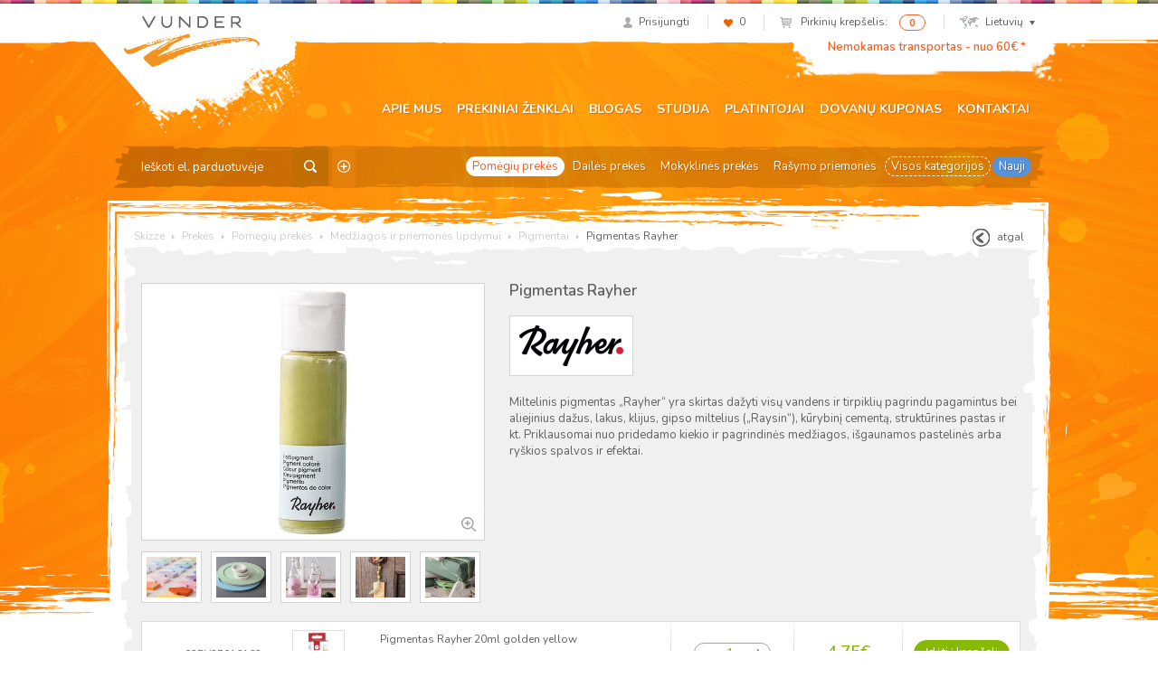

--- FILE ---
content_type: text/html; charset=UTF-8
request_url: https://vunder.ee/lt/produktas/pigmentas-rayher/
body_size: 17215
content:
<!DOCTYPE html>
<html lang="lt">
<head>
<meta charset="UTF-8">
<meta name="viewport" content="width=device-width, initial-scale=1">
<link rel="profile" href="http://gmpg.org/xfn/11">
<link rel="pingback" href="/xmlrpc.php">
				<script>document.documentElement.className = document.documentElement.className + ' yes-js js_active js'</script>
			<title>Pigmentas Rayher - Skizze</title>
<link rel="alternate" hreflang="et" href="https://vunder.ee/toode/pigment-rayher/" />
<link rel="alternate" hreflang="en-us" href="https://vunder.ee/en/product/colour-pigment-rayher/" />
<link rel="alternate" hreflang="lv" href="https://skizze.lv/lv/produkts/pigments-rayher/" />
<link rel="alternate" hreflang="lt" href="https://skizze.lt/lt/produktas/pigmentas-rayher/" />
<script id="cookieyes" type="text/javascript" src="https://cdn-cookieyes.com/client_data/bca72e4f249973d7602b8eff/script.js"></script>
<!-- This site is optimized with the Yoast SEO plugin v11.3 - https://yoast.com/wordpress/plugins/seo/ -->
<link rel="canonical" href="https://vunder.ee/lt/produktas/pigmentas-rayher/" />
<meta property="og:locale" content="lt_LT" />
<meta property="og:type" content="article" />
<meta property="og:title" content="Pigmentas Rayher - Skizze" />
<meta property="og:description" content="Miltelinis pigmentas „Rayher“ yra skirtas dažyti visų vandens ir tirpiklių pagrindu pagamintus bei aliejinius dažus, lakus, klijus, gipso miltelius („Raysin“), kūrybinį cementą, struktūrines pastas ir kt. Priklausomai nuo pridedamo kiekio ir pagrindinės medžiagos, išgaunamos pastelinės arba ryškios spalvos ir efektai." />
<meta property="og:url" content="https://skizze.lt/lt/produktas/pigmentas-rayher/" />
<meta property="og:site_name" content="Skizze" />
<meta property="article:publisher" content="http://www.facebook.com/VunderSkizze" />
<meta property="og:image" content="https://vunder.ee/media/4812.jpg" />
<meta property="og:image:secure_url" content="https://vunder.ee/media/4812.jpg" />
<meta property="og:image:width" content="1024" />
<meta property="og:image:height" content="768" />
<meta name="twitter:card" content="summary" />
<meta name="twitter:description" content="Miltelinis pigmentas „Rayher“ yra skirtas dažyti visų vandens ir tirpiklių pagrindu pagamintus bei aliejinius dažus, lakus, klijus, gipso miltelius („Raysin“), kūrybinį cementą, struktūrines pastas ir kt. Priklausomai nuo pridedamo kiekio ir pagrindinės medžiagos, išgaunamos pastelinės arba ryškios spalvos ir efektai." />
<meta name="twitter:title" content="Pigmentas Rayher - Skizze" />
<meta name="twitter:image" content="https://vunder.ee/media/4812.jpg" />
<script type='application/ld+json' class='yoast-schema-graph yoast-schema-graph--main'>{"@context":"https://schema.org","@graph":[{"@type":"Organization","@id":"https://vunder.ee/lt/#organization","name":"AS Vunder","url":"https://vunder.ee/lt/","sameAs":["http://www.facebook.com/VunderSkizze"],"logo":{"@type":"ImageObject","@id":"https://vunder.ee/lt/#logo","url":"https://vunder.ee/media/logo-skizze-r.png","width":400,"height":164,"caption":"AS Vunder"},"image":{"@id":"https://vunder.ee/lt/#logo"}},{"@type":"WebSite","@id":"https://vunder.ee/lt/#website","url":"https://vunder.ee/lt/","name":"Skizze","publisher":{"@id":"https://vunder.ee/lt/#organization"},"potentialAction":{"@type":"SearchAction","target":"https://vunder.ee/lt/?s={search_term_string}","query-input":"required name=search_term_string"}},{"@type":"WebPage","@id":"https://vunder.ee/lt/produktas/pigmentas-rayher/#webpage","url":"https://vunder.ee/lt/produktas/pigmentas-rayher/","inLanguage":"lt","name":"Pigmentas Rayher - Skizze","isPartOf":{"@id":"https://vunder.ee/lt/#website"},"image":{"@type":"ImageObject","@id":"https://vunder.ee/lt/produktas/pigmentas-rayher/#primaryimage","url":"https://vunder.ee/media/4812.jpg","width":1024,"height":768},"primaryImageOfPage":{"@id":"https://vunder.ee/lt/produktas/pigmentas-rayher/#primaryimage"},"datePublished":"2018-06-28T11:15:29+00:00","dateModified":"2018-06-28T11:15:29+00:00"}]}</script>
<!-- / Yoast SEO plugin. -->

<link rel='dns-prefetch' href='//www.google.com' />
<link rel='dns-prefetch' href='//fonts.googleapis.com' />
<link rel='dns-prefetch' href='//s.w.org' />
		<script type="text/javascript">
			window._wpemojiSettings = {"baseUrl":"https:\/\/s.w.org\/images\/core\/emoji\/12.0.0-1\/72x72\/","ext":".png","svgUrl":"https:\/\/s.w.org\/images\/core\/emoji\/12.0.0-1\/svg\/","svgExt":".svg","source":{"concatemoji":"\/wp-includes\/js\/wp-emoji-release.min.js?ver=5.2.23"}};
			!function(e,a,t){var n,r,o,i=a.createElement("canvas"),p=i.getContext&&i.getContext("2d");function s(e,t){var a=String.fromCharCode;p.clearRect(0,0,i.width,i.height),p.fillText(a.apply(this,e),0,0);e=i.toDataURL();return p.clearRect(0,0,i.width,i.height),p.fillText(a.apply(this,t),0,0),e===i.toDataURL()}function c(e){var t=a.createElement("script");t.src=e,t.defer=t.type="text/javascript",a.getElementsByTagName("head")[0].appendChild(t)}for(o=Array("flag","emoji"),t.supports={everything:!0,everythingExceptFlag:!0},r=0;r<o.length;r++)t.supports[o[r]]=function(e){if(!p||!p.fillText)return!1;switch(p.textBaseline="top",p.font="600 32px Arial",e){case"flag":return s([55356,56826,55356,56819],[55356,56826,8203,55356,56819])?!1:!s([55356,57332,56128,56423,56128,56418,56128,56421,56128,56430,56128,56423,56128,56447],[55356,57332,8203,56128,56423,8203,56128,56418,8203,56128,56421,8203,56128,56430,8203,56128,56423,8203,56128,56447]);case"emoji":return!s([55357,56424,55356,57342,8205,55358,56605,8205,55357,56424,55356,57340],[55357,56424,55356,57342,8203,55358,56605,8203,55357,56424,55356,57340])}return!1}(o[r]),t.supports.everything=t.supports.everything&&t.supports[o[r]],"flag"!==o[r]&&(t.supports.everythingExceptFlag=t.supports.everythingExceptFlag&&t.supports[o[r]]);t.supports.everythingExceptFlag=t.supports.everythingExceptFlag&&!t.supports.flag,t.DOMReady=!1,t.readyCallback=function(){t.DOMReady=!0},t.supports.everything||(n=function(){t.readyCallback()},a.addEventListener?(a.addEventListener("DOMContentLoaded",n,!1),e.addEventListener("load",n,!1)):(e.attachEvent("onload",n),a.attachEvent("onreadystatechange",function(){"complete"===a.readyState&&t.readyCallback()})),(n=t.source||{}).concatemoji?c(n.concatemoji):n.wpemoji&&n.twemoji&&(c(n.twemoji),c(n.wpemoji)))}(window,document,window._wpemojiSettings);
		</script>
		<style type="text/css">
img.wp-smiley,
img.emoji {
	display: inline !important;
	border: none !important;
	box-shadow: none !important;
	height: 1em !important;
	width: 1em !important;
	margin: 0 .07em !important;
	vertical-align: -0.1em !important;
	background: none !important;
	padding: 0 !important;
}
</style>
	<link rel="stylesheet" href="/wp-includes/css/dist/block-library/style.min.css?ver=5.2.23">
<link rel="stylesheet" href="/wp-content/plugins/woocommerce/assets/css/blocks/style.css?ver=3.6.7">
<link rel="stylesheet" href="/wp-content/plugins/contact-form-7/includes/css/styles.css?ver=5.1.3">
<link rel="stylesheet" href="/wp-content/plugins/woo-phone-input-plugin/css/validation.css">
<link rel="stylesheet" href="/wp-content/plugins/woo-phone-input-plugin/css/intlTelInput.css">
<link rel="stylesheet" href="/wp-content/plugins/woo-phone-input-plugin/css/main.css">
<link rel="stylesheet" href="/wp-content/plugins/woocommerce-email-cart/assets/js/tip-tip/tipTip.css?ver=2.15">
<link rel="stylesheet" href="/wp-content/plugins/woocommerce-email-cart/assets/fontello/css/cxecrt-icon-font.css?ver=2.15">
<link rel="stylesheet" href="/wp-content/plugins/woocommerce-email-cart/assets/css/ec-style.css?ver=2.15" media="screen">
<style id='woocommerce-inline-inline-css' type='text/css'>
.woocommerce form .form-row .required { visibility: visible; }
</style>
<link rel="stylesheet" href="/wp-content/themes/vunder/assets/css/global.css?ver=1632489793">
<link rel="stylesheet" href="https://fonts.googleapis.com/css?family=Nunito%3A400%2C300%2C500%2C600%2C700&#038;subset=all&#038;ver=5.2.23">
<link rel="stylesheet" href="/wp-content/themes/vunder/assets/css/font-replacement.css?ver=5.2.23">
<script type='text/javascript' src='/wp-includes/js/jquery/jquery.js?ver=1.12.4-wp'></script>
<script type='text/javascript' src='/wp-includes/js/jquery/jquery-migrate.min.js?ver=1.4.1'></script>
<script type='text/javascript' src='/wp-content/plugins/sitepress-multilingual-cms/res/js/jquery.cookie.js?ver=4.2.6'></script>
<script type='text/javascript'>
/* <![CDATA[ */
var wpml_cookies = {"_icl_current_language":{"value":"lt","expires":1,"path":"\/"}};
var wpml_cookies = {"_icl_current_language":{"value":"lt","expires":1,"path":"\/"}};
/* ]]> */
</script>
<script type='text/javascript' src='/wp-content/plugins/sitepress-multilingual-cms/res/js/cookies/language-cookie.js?ver=4.2.6'></script>
<script type='text/javascript' src='/wp-content/plugins/woo-phone-input-plugin/js/intlTelInput.min.js?ver=5.2.23'></script>
<link rel='https://api.w.org/' href='https://vunder.ee/wp-json/' />
<link rel="alternate" type="application/json+oembed" href="https://vunder.ee/wp-json/oembed/1.0/embed?url=https%3A%2F%2Fvunder.ee%2Flt%2Fproduktas%2Fpigmentas-rayher%2F" />
<link rel="alternate" type="text/xml+oembed" href="https://vunder.ee/wp-json/oembed/1.0/embed?url=https%3A%2F%2Fvunder.ee%2Flt%2Fproduktas%2Fpigmentas-rayher%2F&#038;format=xml" />
<meta name="generator" content="WPML ver:4.2.6 stt:1,15,32,33;" />
<script  type="text/javascript" defer="defer">var track_option = "UA";var ua_track_id = "UA-6658183-1";var ga4_measure_id = "";var adsTringId = "";var ads_ert = "0";var ads_edrt = "0";var remarketing_snippet_id = null;</script><script async src="https://www.googletagmanager.com/gtag/js?id=UA-6658183-1"></script>
                <script>
                  window.dataLayer = window.dataLayer || [];
                  function gtag(){dataLayer.push(arguments);}
                  gtag("js", new Date());
                  gtag("config", "UA-6658183-1",{"anonymize_ip":true, "cookie_domain":"auto"});
                </script>
                <script>(window.gaDevIds=window.gaDevIds||[]).push('5CDcaG');</script>          <script type="text/javascript">
            var int_phone_input_element = '#billing_phone_code';
          </script><script type="text/javascript">
(function(url){
	if(/(?:Chrome\/26\.0\.1410\.63 Safari\/537\.31|WordfenceTestMonBot)/.test(navigator.userAgent)){ return; }
	var addEvent = function(evt, handler) {
		if (window.addEventListener) {
			document.addEventListener(evt, handler, false);
		} else if (window.attachEvent) {
			document.attachEvent('on' + evt, handler);
		}
	};
	var removeEvent = function(evt, handler) {
		if (window.removeEventListener) {
			document.removeEventListener(evt, handler, false);
		} else if (window.detachEvent) {
			document.detachEvent('on' + evt, handler);
		}
	};
	var evts = 'contextmenu dblclick drag dragend dragenter dragleave dragover dragstart drop keydown keypress keyup mousedown mousemove mouseout mouseover mouseup mousewheel scroll'.split(' ');
	var logHuman = function() {
		if (window.wfLogHumanRan) { return; }
		window.wfLogHumanRan = true;
		var wfscr = document.createElement('script');
		wfscr.type = 'text/javascript';
		wfscr.async = true;
		wfscr.src = url + '&r=' + Math.random();
		(document.getElementsByTagName('head')[0]||document.getElementsByTagName('body')[0]).appendChild(wfscr);
		for (var i = 0; i < evts.length; i++) {
			removeEvent(evts[i], logHuman);
		}
	};
	for (var i = 0; i < evts.length; i++) {
		addEvent(evts[i], logHuman);
	}
})('//vunder.ee/lt/?wordfence_lh=1&hid=95AF0DA97C200D6C7FB5AE36D28BDE34');
</script>
<meta property="og:image" content="https://vunder.ee/media/extra_7779.jpg" />
<meta property="og:image" content="https://vunder.ee/media/extra_7780.jpg" />
<meta property="og:image" content="https://vunder.ee/media/extra_7781.jpg" />
<meta property="og:image" content="https://vunder.ee/media/extra_7782.jpg" />
<meta property="og:image" content="https://vunder.ee/media/extra_7783.jpg" />	<noscript><style>.woocommerce-product-gallery{ opacity: 1 !important; }</style></noscript>
	
<!-- WooCommerce Facebook Integration Begin -->

<script type='text/javascript'>
!function(f,b,e,v,n,t,s){if(f.fbq)return;n=f.fbq=function(){n.callMethod?
n.callMethod.apply(n,arguments):n.queue.push(arguments)};if(!f._fbq)f._fbq=n;
n.push=n;n.loaded=!0;n.version='2.0';n.queue=[];t=b.createElement(e);t.async=!0;
t.src=v;s=b.getElementsByTagName(e)[0];s.parentNode.insertBefore(t,s)}(window,
document,'script','https://connect.facebook.net/en_US/fbevents.js');
</script>

<script>
fbq('init', '209448649457753', {}, {
    "agent": "woocommerce-3.6.7-1.9.12"
});

fbq('track', 'PageView', {
    "source": "woocommerce",
    "version": "3.6.7",
    "pluginVersion": "1.9.12"
});

document.addEventListener('DOMContentLoaded', function() {
  jQuery && jQuery(function($){
    $('body').on('added_to_cart', function(event) {
      // Ajax action.
      $.get('?wc-ajax=fb_inject_add_to_cart_event', function(data) {
        $('head').append(data);
      });
    });
  });
}, false);

</script>
<!-- DO NOT MODIFY -->
<!-- WooCommerce Facebook Integration end -->
    		<style type="text/css" id="wp-custom-css">
			ul.payment_methods .montonio-preselect-bank img {
	max-height: 26px;
}

@media (max-width: 1042px) {
.woocommerce-cart .woocommerce-shipping-fields {
	clear: both;
}
}

.wc_payment_method.payment_method_montonio_payments .checkbox-wrap {
	width: 178px;
}		</style>
		<script>// hotjar
(function(h,o,t,j,a,r){
        h.hj=h.hj||function(){(h.hj.q=h.hj.q||[]).push(arguments)};
        h._hjSettings={hjid:2446761,hjsv:6};
        a=o.getElementsByTagName('head')[0];
        r=o.createElement('script');r.async=1;
        r.src=t+h._hjSettings.hjid+j+h._hjSettings.hjsv;
        a.appendChild(r);
    })(window,document,'https://static.hotjar.com/c/hotjar-','.js?sv=');


// Yandex.Metrika counter
    (function (d, w, c) {
        (w[c] = w[c] || []).push(function() {
            try {
                w.yaCounter46431009 = new Ya.Metrika({
                    id:46431009,
                    clickmap:true,
                    trackLinks:true,
                    accurateTrackBounce:true,
                    webvisor:true,
                    trackHash:true
                });
            } catch(e) { }
        });

       var n = d.getElementsByTagName("script")[0],
            s = d.createElement("script"),
            f = function () { n.parentNode.insertBefore(s, n); };
        s.type = "text/javascript";
        s.async = true;
        s.src = "https://mc.yandex.ru/metrika/watch.js";

       if (w.opera == "[object Opera]") {
            d.addEventListener("DOMContentLoaded", f, false);
        } else { f(); }
    })(document, window, "yandex_metrika_callbacks");</script>

<!-- Google tag (gtag.js) -->
<script async src="https://www.googletagmanager.com/gtag/js?id=G-6DP7GTHFMW"></script>
<script>
  window.dataLayer = window.dataLayer || [];
  function gtag(){dataLayer.push(arguments);}
  gtag('js', new Date());

  gtag('config', 'G-6DP7GTHFMW');
</script>

<!-- Google Tag Manager -->
<script>(function(w,d,s,l,i){w[l]=w[l]||[];w[l].push({'gtm.start':
new Date().getTime(),event:'gtm.js'});var f=d.getElementsByTagName(s)[0],
j=d.createElement(s),dl=l!='dataLayer'?'&l='+l:'';j.async=true;j.src=
'https://www.googletagmanager.com/gtm.js?id='+i+dl;f.parentNode.insertBefore(j,f);
})(window,document,'script','dataLayer','GTM-KGXGHCP');</script>
<!-- End Google Tag Manager -->

</head>

<body class="product-template-default single single-product postid-311984 woocommerce woocommerce-page woocommerce-no-js group-blog pigmentas-rayher">
<div id="page" class="hfeed site">
		<header id="header" class="site-header" role="banner">
		<div class="container">
			<div id="user-section">
				<ul class="list-inline text-right">
									<li class="user-profile"><a href="https://vunder.ee/lt/mano-saskaita/"><span class="icon icon-profile"></span><span class="navigation-text">Prisijungti</span></a></li>
														<li class="user-likes"><a href="https://vunder.ee/lt/pageidavimu-sarasas/"><span class="icon icon-likes"></span><span id="items-in-wishlist">0</span></a></li>
										<li class="user-cart">
						<a href="https://vunder.ee/lt/cart/">
							<span class="icon icon-mini-cart cart-contents"></span>
							<span class="navigation-text">Pirkinių krepšelis:</span>
						</a>
						<span class="badge cart-contents-count">0</span>
					</li>
										<li class="user-language">
												<a href="#" class="current-language"><span class="icon icon-mini-map"></span>Lietuvių<span class="icon icon-chevron"></span></a>
						<ul class="language-selection list-unstyled dropdown-bg">
													<li><a href="https://vunder.ee/toode/pigment-rayher/">Eesti</a></li>
													<li><a href="https://vunder.ee/en/product/colour-pigment-rayher/">English</a></li>
													<li><a href="https://vunder.ee/lv/produkts/pigments-rayher/">Latviešu</a></li>
													<li><a href="https://vunder.ee/lt/produktas/pigmentas-rayher/">Lietuvių</a></li>
												</ul>
					</li>
									</ul>
			</div> <!-- #user-section -->
			<div id="logo-section">
				<a href="https://vunder.ee/lt/" class="logo"><img src="https://vunder.ee/media/logo-vunder-1.png" alt="Skizze - Dailės prekės"></a>
			</div> <!-- #logo-section -->
			<div id="message-section" class="slightly-bigger">
				<a href="https://www.vunder.ee/lt/pardavimo-salygos/#pristatymas">Nemokamas transportas - nuo 60€ *</a>			</div> <!-- #message-section -->
			<div id="menu-toggle" class="visible-xs visible-sm">
				<button class="navbar-toggle">
					<span class="icon-bar"></span>
					<span class="icon-bar"></span>
					<span class="icon-bar"></span>
				</button>
			</div> <!-- #menu-toggle -->
			<div id="main-navigation" role="navigation">
				<div class="navbar navbar-default">
					<div class="collapse navbar-collapse main-menu-wrap"><ul id="menu-peamenuu-lithuanian0" class="nav navbar-nav"><li class="menu-apie-mus"><a href="https://vunder.ee/lt/apie-mus/">Apie mus</a></li>
<li class="menu-prekiniai-zenklai"><a href="https://vunder.ee/lt/prekiniai-zenklai/">Prekiniai ženklai</a></li>
<li class="menu-blogas"><a href="https://vunder.ee/lt/category/blogas/">Blogas</a></li>
<li class="menu-studija"><a href="https://vunder.ee/lt/studija-2/apie-dirbtuves-ir-kursus/">Studija</a></li>
<li class="menu-platintojai"><a href="https://vunder.ee/lt/reseller-category/lietuva/">Platintojai</a></li>
<li class="menu-dovanu-kuponas"><a href="https://vunder.ee/lt/dovanu-kuponas/">Dovanų kuponas</a></li>
<li class="menu-kontaktai"><a href="https://vunder.ee/lt/kontaktai/">Kontaktai</a></li>
</ul></div>				</div>
			</div> <!-- #main-navigation -->
			<div id="category-navigation" class="row">
				<div class="searchform">
	<form role="search" method="get" class="search-form" action="https://vunder.ee/lt/">
		<input type="text" name="s" class="search-input" placeholder="Ieškoti el. parduotuvėje">
		<input type="hidden" name="post_type" value="product" />
		<input type="hidden" name="lang" value="lt" />
		<button class="btn search-submit"><span class="icon icon-search-btn"></span></button>
				<a
		 href="https://vunder.ee/lt/detali-paieska/"
		 class="advanced-search"
		 title="Tikslesnė paieška">
		 	<span class="icon icon-advanced-search"></span>
		 </a>
	</form>
</div>				<div class="category-menu"><ul id="menu-kategooriate-menuu-lithuanian0" class="nav nav-pills"><li class="current-product-ancestor active current-product-parent menu-pomegiu-prekes"><a href="https://vunder.ee/lt/produkto-kategorija/pomegiu-prekes/">Pomėgių prekės</a></li>
<li class="menu-dailes-prekes"><a href="https://vunder.ee/lt/produkto-kategorija/dailes-prekes/">Dailės prekės</a></li>
<li class="menu-mokyklines-prekes"><a href="https://vunder.ee/lt/produkto-kategorija/mokyklines-prekes/">Mokyklinės prekės</a></li>
<li class="menu-rasymo-priemones"><a href="https://vunder.ee/lt/produkto-kategorija/rasymo-priemones-2/">Rašymo priemonės</a></li>
<li class="dashed active menu-visos-kategorijos"><a href="https://vunder.ee/lt/parduotuve/">Visos kategorijos</a></li>
<li class="blue menu-nauji"><a href="https://vunder.ee/lt/nauji-produktai/">Nauji</a></li>
</ul></div>			</div> <!-- #category-navigation -->
		</div>
	</header> <!-- #header -->

	<div id="content" class="site-content">

	<div id="primary" class="container content-area">
		<main id="content-wrap" class="site-main" role="main">

			<div id="breadcrumb" class="clearfix">
  <!-- Breadcrumb NavXT 6.3.0 -->
<span typeof="v:Breadcrumb"><a rel="v:url" property="v:title" title="Go to Skizze." href="https://vunder.ee/lt/" class="home">Skizze</a></span> <span class="icon icon-arrow-right"></span> <span typeof="v:Breadcrumb"><a rel="v:url" property="v:title" title="Go to Prekės." href="https://vunder.ee/lt/parduotuve/">Prekės</a></span> <span class="icon icon-arrow-right"></span> <span typeof="v:Breadcrumb"><a rel="v:url" property="v:title" title="Go to the Pomėgių prekės Product Category archives." href="https://vunder.ee/lt/produkto-kategorija/pomegiu-prekes/">Pomėgių prekės</a></span> <span class="icon icon-arrow-right"></span> <span typeof="v:Breadcrumb"><a rel="v:url" property="v:title" title="Go to the Medžiagos ir priemonės lipdymui Product Category archives." href="https://vunder.ee/lt/produkto-kategorija/pomegiu-prekes/medziagos-ir-priemones-lipdymui/">Medžiagos ir priemonės lipdymui</a></span> <span class="icon icon-arrow-right"></span> <span typeof="v:Breadcrumb"><a rel="v:url" property="v:title" title="Go to the Pigmentai Product Category archives." href="https://vunder.ee/lt/produkto-kategorija/pomegiu-prekes/medziagos-ir-priemones-lipdymui/pigmentai-2/">Pigmentai</a></span> <span class="icon icon-arrow-right"></span> <span typeof="v:Breadcrumb"><span property="v:title">Pigmentas Rayher</span></span>      <a href="#" id="go-back" class="btn-go-back pull-right"><span class="icon icon-btn-back"></span>atgal</a>
  </div>
			<!-- <span onclick="window.print();" class="icon icon-print pull-right"></span> -->

			
			
				
<div class="gray-background">
	<div class="gray-side-background">
		<div class="gray-top-background">
			<article id="post-311984" class="gray-content type-product post-311984 product status-publish has-post-thumbnail product_cat-medziagos-ir-priemones-lipdymui product_cat-pigmentai-2 product_cat-pomegiu-prekes first instock taxable shipping-taxable purchasable product-type-simple" data-id="311984">

				<div class="row">
					<div class="images col-md-5">
						<a href="https://vunder.ee/media/4812.jpg" class="woocommerce-main-image zoom" data-rel="prettyphoto[gallery]"><img src="https://vunder.ee/media/4812-700x525.jpg" class="img-responsive" alt="Pigmentas Rayher - 1/6"></a>							<!-- <a href="" class="woocommerce-main-image zoom"><img src="" class="img-responsive" alt=""></a> -->
													<div class="thumbnails">
								<a href="https://vunder.ee/media/extra_7779.jpg" class="zoom" data-rel="prettyphoto[gallery]"><img src="https://vunder.ee/media/extra_7779-100x100.jpg" class="" alt="Pigmentas Rayher - 2/6"></a>									<!-- <a href="" class="zoom"><img src="" alt=""></a> -->
								<a href="https://vunder.ee/media/extra_7780.jpg" class="zoom" data-rel="prettyphoto[gallery]"><img src="https://vunder.ee/media/extra_7780-100x100.jpg" class="" alt="Pigmentas Rayher - 3/6"></a>									<!-- <a href="" class="zoom"><img src="" alt=""></a> -->
								<a href="https://vunder.ee/media/extra_7781.jpg" class="zoom" data-rel="prettyphoto[gallery]"><img src="https://vunder.ee/media/extra_7781-100x100.jpg" class="" alt="Pigmentas Rayher - 4/6"></a>									<!-- <a href="" class="zoom"><img src="" alt=""></a> -->
								<a href="https://vunder.ee/media/extra_7782.jpg" class="zoom" data-rel="prettyphoto[gallery]"><img src="https://vunder.ee/media/extra_7782-100x100.jpg" class="" alt="Pigmentas Rayher - 5/6"></a>									<!-- <a href="" class="zoom"><img src="" alt=""></a> -->
								<a href="https://vunder.ee/media/extra_7783.jpg" class="zoom" data-rel="prettyphoto[gallery]"><img src="https://vunder.ee/media/extra_7783-100x100.jpg" class="" alt="Pigmentas Rayher - 6/6"></a>									<!-- <a href="" class="zoom"><img src="" alt=""></a> -->
																<!-- <a href="#" class="zoom active"><img src="/sample/product-thumb-1.jpg" alt=""></a> -->
							</div>
											</div>
					<div class="summary entry-summary col-md-7">
						<div class="icons pull-right text-right">
													</div>

						<h1 class="entry-title product_title">Pigmentas Rayher</h1>

													<div class="brands">
																			<img src="https://vunder.ee/media/vendor_147-115x45.png" alt="Rayher" class="brand">
																	</div>
						
						<div class="collapse-section-start">
							<div class="collapse" id="collapse-description">
								<div class="product-full-description" itemprop="description">
									<p>Miltelinis pigmentas „Rayher“ yra skirtas dažyti visų vandens ir tirpiklių pagrindu pagamintus bei aliejinius dažus, lakus, klijus, gipso miltelius („Raysin“), kūrybinį cementą, struktūrines pastas ir kt. Priklausomai nuo pridedamo kiekio ir pagrindinės medžiagos, išgaunamos pastelinės arba ryškios spalvos ir efektai.</p>
								</div>
							</div>
							<div class="container collapse-toggle-wrap">
								<a class="toggle-collapse-section btn btn-link" data-toggle="collapse" href="#collapse-description" aria-controls="collapse-description">
									<span class="show-more-text">Rodyti daugiau</span>
									<span class="show-less-text">Rodyti mažiau</span>
								</a>
							</div>
						</div>

											</div>
				</div>

				<div id="cart-wrap">
					<div class="notices"></div>
					<div id="cart">
						<div class="table-responsive">
							<table class="shop_table cart table">
								<tbody>
										<tr class="cart_item" data-id="" data-variation-id="312245">

		
	<td class="product-colors">
				<span class="color-block">
						<img src="https://vunder.ee/media/var_extra_7771.jpg" class="img-responsive">
					</span>
					<span class="color-name color-name--sku">02RY35016162</span>
					<span class="color-name">4006166782329</span>
			</td>

	
		
	<td class="product-thumbnail">
		<a href="https://vunder.ee/media/229116.jpg" class="zoom" data-rel="prettyphoto"><img src="https://vunder.ee/media/229116.jpg" class="thumbnail thumbnail-xs" alt="Pigmentas Rayher 20ml golden yellow"></a>	</td>

	
		<td class="product-name">
			<span class="product-title">Pigmentas Rayher 20ml golden yellow</span>

			
	<div class="product-availability available">
		<span class="icon icon-info-gray"></span>Esamas kiekis parduotuvėse		<ul class="popover list-unstyled top">
			<li class="arrow"></li>
				<strong>Lietuva</strong><br>	<li>Vilnius Skizze<span class="pull-right">2</span></li>				<strong>Estija</strong><br>			<li>Tallinn Skizze<span class="pull-right">1</span></li>						<li>Kalamaja Skizze<span class="pull-right">2</span></li>			<li>Tartu Skizze<span class="pull-right">0</span></li>						<li class="wholesale">El. parduotuvė / didmeninė prekyba<span class="icon icon-ok-green"></span></li>					</ul>
	</div>

	
							<a href="/lt/produktas/pigmentas-rayher/?add_to_wishlist=312245" class="add-variation-to-wishlist"
					 data-in-wishlist="0" rel="nofollow">
					<span class="icon icon-heart"></span>
				</a>
					</td>

			<td class="product-quantity">
					<div class="quantity buttons_added">
				<input type="button" value="-" class="minus">
				<input type="text" step="1" min="0" max="1" name="" value="1" title="Kiekis" class="input-text qty text" size="4">
				<input type="button" value="+" class="plus">
			</div>
		
		
			
		
		
	</td>

	
		
	<td class="product-price">
		<span class="woocommerce-Price-amount amount">4.75<span class="woocommerce-Price-currencySymbol">&euro;</span></span>								</td>

	
		
		<td class="product-actions text-center">

			
			
			
									<a 	href="/lt/produktas/pigmentas-rayher/?variation_id=312245&add-to-cart=311981&attribute_pa_kma=229116&lang=et"
						class="btn btn-success add-variation-to-cart"
						data-product-id="311981"
						data-variation-id="312245"
						data-kma-id="229116">
						Įdėti į krepšelį					</a>
									
			
			<a href="https://vunder.ee/lt/cart/" class="qty-in-cart text-success hidden">0 pirkinių krepšelyje</a>
			<div class="already-ordered hidden">
				<span class="already-ordered-amount"></span> użsakymas			</div>
		</td>
	</tr> <!-- .cart_item -->
		<tr class="cart_item" data-id="" data-variation-id="312249">

		
	<td class="product-colors">
				<span class="color-block">
						<img src="https://vunder.ee/media/var_extra_7772.jpg" class="img-responsive">
					</span>
					<span class="color-name color-name--sku">02RY35016208</span>
					<span class="color-name">4006166782336</span>
			</td>

	
		
	<td class="product-thumbnail">
		<a href="https://vunder.ee/media/229117.jpg" class="zoom" data-rel="prettyphoto"><img src="https://vunder.ee/media/229117.jpg" class="thumbnail thumbnail-xs" alt="Pigmentas Rayher 20ml mandarine"></a>	</td>

	
		<td class="product-name">
			<span class="product-title">Pigmentas Rayher 20ml mandarine</span>

			
	<div class="product-availability available">
		<span class="icon icon-info-gray"></span>Esamas kiekis parduotuvėse		<ul class="popover list-unstyled top">
			<li class="arrow"></li>
				<strong>Lietuva</strong><br>	<li>Vilnius Skizze<span class="pull-right">1</span></li>				<strong>Estija</strong><br>			<li>Tallinn Skizze<span class="pull-right">2</span></li>						<li>Kalamaja Skizze<span class="pull-right">2</span></li>			<li>Tartu Skizze<span class="pull-right">2</span></li>						<li class="wholesale">El. parduotuvė / didmeninė prekyba<span class="icon icon-ok-green"></span></li>					</ul>
	</div>

	
							<a href="/lt/produktas/pigmentas-rayher/?add_to_wishlist=312249" class="add-variation-to-wishlist"
					 data-in-wishlist="0" rel="nofollow">
					<span class="icon icon-heart"></span>
				</a>
					</td>

			<td class="product-quantity">
					<div class="quantity buttons_added">
				<input type="button" value="-" class="minus">
				<input type="text" step="1" min="0" max="4" name="" value="1" title="Kiekis" class="input-text qty text" size="4">
				<input type="button" value="+" class="plus">
			</div>
		
		
			
		
		
	</td>

	
		
	<td class="product-price">
		<span class="woocommerce-Price-amount amount">4.75<span class="woocommerce-Price-currencySymbol">&euro;</span></span>								</td>

	
		
		<td class="product-actions text-center">

			
			
			
									<a 	href="/lt/produktas/pigmentas-rayher/?variation_id=312249&add-to-cart=311981&attribute_pa_kma=229117&lang=et"
						class="btn btn-success add-variation-to-cart"
						data-product-id="311981"
						data-variation-id="312249"
						data-kma-id="229117">
						Įdėti į krepšelį					</a>
									
			
			<a href="https://vunder.ee/lt/cart/" class="qty-in-cart text-success hidden">0 pirkinių krepšelyje</a>
			<div class="already-ordered hidden">
				<span class="already-ordered-amount"></span> użsakymas			</div>
		</td>
	</tr> <!-- .cart_item -->
		<tr class="cart_item" data-id="" data-variation-id="312253">

		
	<td class="product-colors">
				<span class="color-block">
						<img src="https://vunder.ee/media/var_extra_7773.jpg" class="img-responsive">
					</span>
					<span class="color-name color-name--sku">02RY35016276</span>
					<span class="color-name">4006166782343</span>
			</td>

	
		
	<td class="product-thumbnail">
		<a href="https://vunder.ee/media/229118.jpg" class="zoom" data-rel="prettyphoto"><img src="https://vunder.ee/media/229118.jpg" class="thumbnail thumbnail-xs" alt="Pigmentas Rayher 20ml fuchsia"></a>	</td>

	
		<td class="product-name">
			<span class="product-title">Pigmentas Rayher 20ml fuchsia</span>

			
	<div class="product-availability available">
		<span class="icon icon-info-gray"></span>Esamas kiekis parduotuvėse		<ul class="popover list-unstyled top">
			<li class="arrow"></li>
				<strong>Lietuva</strong><br>	<li>Vilnius Skizze<span class="pull-right">2</span></li>				<strong>Estija</strong><br>			<li>Tallinn Skizze<span class="pull-right">2</span></li>						<li>Kalamaja Skizze<span class="pull-right">2</span></li>			<li>Tartu Skizze<span class="pull-right">2</span></li>						<li class="wholesale">El. parduotuvė / didmeninė prekyba<span class="icon icon-ok-green"></span></li>					</ul>
	</div>

	
							<a href="/lt/produktas/pigmentas-rayher/?add_to_wishlist=312253" class="add-variation-to-wishlist"
					 data-in-wishlist="0" rel="nofollow">
					<span class="icon icon-heart"></span>
				</a>
					</td>

			<td class="product-quantity">
					<div class="quantity buttons_added">
				<input type="button" value="-" class="minus">
				<input type="text" step="1" min="0" max="5" name="" value="1" title="Kiekis" class="input-text qty text" size="4">
				<input type="button" value="+" class="plus">
			</div>
		
		
			
		
		
	</td>

	
		
	<td class="product-price">
		<span class="woocommerce-Price-amount amount">4.75<span class="woocommerce-Price-currencySymbol">&euro;</span></span>								</td>

	
		
		<td class="product-actions text-center">

			
			
			
									<a 	href="/lt/produktas/pigmentas-rayher/?variation_id=312253&add-to-cart=311981&attribute_pa_kma=229118&lang=et"
						class="btn btn-success add-variation-to-cart"
						data-product-id="311981"
						data-variation-id="312253"
						data-kma-id="229118">
						Įdėti į krepšelį					</a>
									
			
			<a href="https://vunder.ee/lt/cart/" class="qty-in-cart text-success hidden">0 pirkinių krepšelyje</a>
			<div class="already-ordered hidden">
				<span class="already-ordered-amount"></span> użsakymas			</div>
		</td>
	</tr> <!-- .cart_item -->
		<tr class="cart_item" data-id="" data-variation-id="312257">

		
	<td class="product-colors">
				<span class="color-block">
						<img src="https://vunder.ee/media/var_extra_7774.jpg" class="img-responsive">
					</span>
					<span class="color-name color-name--sku">02RY35016312</span>
					<span class="color-name">4006166782350</span>
			</td>

	
		
	<td class="product-thumbnail">
		<a href="https://vunder.ee/media/229119.jpg" class="zoom" data-rel="prettyphoto"><img src="https://vunder.ee/media/229119.jpg" class="thumbnail thumbnail-xs" alt="Pigmentas Rayher 20ml lavender"></a>	</td>

	
		<td class="product-name">
			<span class="product-title">Pigmentas Rayher 20ml lavender</span>

			
	<div class="product-availability available">
		<span class="icon icon-info-gray"></span>Esamas kiekis parduotuvėse		<ul class="popover list-unstyled top">
			<li class="arrow"></li>
				<strong>Lietuva</strong><br>	<li>Vilnius Skizze<span class="pull-right">1</span></li>				<strong>Estija</strong><br>			<li>Tallinn Skizze<span class="pull-right">2</span></li>			<li>ARS Skizze<span class="pull-right">0</span></li>			<li>Kalamaja Skizze<span class="pull-right">2</span></li>			<li>Tartu Skizze<span class="pull-right">1</span></li>						<li class="wholesale">El. parduotuvė / didmeninė prekyba<span class="icon icon-ok-green"></span></li>					</ul>
	</div>

	
							<a href="/lt/produktas/pigmentas-rayher/?add_to_wishlist=312257" class="add-variation-to-wishlist"
					 data-in-wishlist="0" rel="nofollow">
					<span class="icon icon-heart"></span>
				</a>
					</td>

			<td class="product-quantity">
					<div class="quantity buttons_added">
				<input type="button" value="-" class="minus">
				<input type="text" step="1" min="0" max="3" name="" value="1" title="Kiekis" class="input-text qty text" size="4">
				<input type="button" value="+" class="plus">
			</div>
		
		
			
		
		
	</td>

	
		
	<td class="product-price">
		<span class="woocommerce-Price-amount amount">4.75<span class="woocommerce-Price-currencySymbol">&euro;</span></span>								</td>

	
		
		<td class="product-actions text-center">

			
			
			
									<a 	href="/lt/produktas/pigmentas-rayher/?variation_id=312257&add-to-cart=311981&attribute_pa_kma=229119&lang=et"
						class="btn btn-success add-variation-to-cart"
						data-product-id="311981"
						data-variation-id="312257"
						data-kma-id="229119">
						Įdėti į krepšelį					</a>
									
			
			<a href="https://vunder.ee/lt/cart/" class="qty-in-cart text-success hidden">0 pirkinių krepšelyje</a>
			<div class="already-ordered hidden">
				<span class="already-ordered-amount"></span> użsakymas			</div>
		</td>
	</tr> <!-- .cart_item -->
		<tr class="cart_item" data-id="" data-variation-id="312261">

		
	<td class="product-colors">
				<span class="color-block">
						<img src="https://vunder.ee/media/var_extra_7775.jpg" class="img-responsive">
					</span>
					<span class="color-name color-name--sku">02RY35016385</span>
					<span class="color-name">4006166782374</span>
			</td>

	
		
	<td class="product-thumbnail">
		<a href="https://vunder.ee/media/229120.jpg" class="zoom" data-rel="prettyphoto"><img src="https://vunder.ee/media/229120.jpg" class="thumbnail thumbnail-xs" alt="Pigmentas Rayher 20ml ultramarine blue"></a>	</td>

	
		<td class="product-name">
			<span class="product-title">Pigmentas Rayher 20ml ultramarine blue</span>

			
	<div class="product-availability available">
		<span class="icon icon-info-gray"></span>Esamas kiekis parduotuvėse		<ul class="popover list-unstyled top">
			<li class="arrow"></li>
				<strong>Lietuva</strong><br>	<li>Vilnius Skizze<span class="pull-right">1</span></li>				<strong>Estija</strong><br>			<li>Tallinn Skizze<span class="pull-right">2</span></li>						<li>Kalamaja Skizze<span class="pull-right">2</span></li>			<li>Tartu Skizze<span class="pull-right">2</span></li>						<li class="wholesale">El. parduotuvė / didmeninė prekyba<span class="icon icon-ok-green"></span></li>					</ul>
	</div>

	
							<a href="/lt/produktas/pigmentas-rayher/?add_to_wishlist=312261" class="add-variation-to-wishlist"
					 data-in-wishlist="0" rel="nofollow">
					<span class="icon icon-heart"></span>
				</a>
					</td>

			<td class="product-quantity">
					<div class="quantity buttons_added">
				<input type="button" value="-" class="minus">
				<input type="text" step="1" min="0" max="4" name="" value="1" title="Kiekis" class="input-text qty text" size="4">
				<input type="button" value="+" class="plus">
			</div>
		
		
			
		
		
	</td>

	
		
	<td class="product-price">
		<span class="woocommerce-Price-amount amount">4.75<span class="woocommerce-Price-currencySymbol">&euro;</span></span>								</td>

	
		
		<td class="product-actions text-center">

			
			
			
									<a 	href="/lt/produktas/pigmentas-rayher/?variation_id=312261&add-to-cart=311981&attribute_pa_kma=229120&lang=et"
						class="btn btn-success add-variation-to-cart"
						data-product-id="311981"
						data-variation-id="312261"
						data-kma-id="229120">
						Įdėti į krepšelį					</a>
									
			
			<a href="https://vunder.ee/lt/cart/" class="qty-in-cart text-success hidden">0 pirkinių krepšelyje</a>
			<div class="already-ordered hidden">
				<span class="already-ordered-amount"></span> użsakymas			</div>
		</td>
	</tr> <!-- .cart_item -->
		<tr class="cart_item" data-id="" data-variation-id="312265">

		
	<td class="product-colors">
				<span class="color-block">
						<img src="https://vunder.ee/media/var_extra_7776.jpg" class="img-responsive">
					</span>
					<span class="color-name color-name--sku">02RY35016390</span>
					<span class="color-name">4006166782367</span>
			</td>

	
		
	<td class="product-thumbnail">
		<a href="https://vunder.ee/media/229121.jpg" class="zoom" data-rel="prettyphoto"><img src="https://vunder.ee/media/229121.jpg" class="thumbnail thumbnail-xs" alt="Pigmentas Rayher 20ml lagoon"></a>	</td>

	
		<td class="product-name">
			<span class="product-title">Pigmentas Rayher 20ml lagoon</span>

			
	<div class="product-availability available">
		<span class="icon icon-info-gray"></span>Esamas kiekis parduotuvėse		<ul class="popover list-unstyled top">
			<li class="arrow"></li>
				<strong>Lietuva</strong><br>	<li>Vilnius Skizze<span class="pull-right">2</span></li>				<strong>Estija</strong><br>			<li>Tallinn Skizze<span class="pull-right">2</span></li>						<li>Kalamaja Skizze<span class="pull-right">2</span></li>			<li>Tartu Skizze<span class="pull-right">2</span></li>						<li class="wholesale">El. parduotuvė / didmeninė prekyba<span class="icon icon-ok-green"></span></li>					</ul>
	</div>

	
							<a href="/lt/produktas/pigmentas-rayher/?add_to_wishlist=312265" class="add-variation-to-wishlist"
					 data-in-wishlist="0" rel="nofollow">
					<span class="icon icon-heart"></span>
				</a>
					</td>

			<td class="product-quantity">
					<div class="quantity buttons_added">
				<input type="button" value="-" class="minus">
				<input type="text" step="1" min="0" max="6" name="" value="1" title="Kiekis" class="input-text qty text" size="4">
				<input type="button" value="+" class="plus">
			</div>
		
		
			
		
		
	</td>

	
		
	<td class="product-price">
		<span class="woocommerce-Price-amount amount">4.75<span class="woocommerce-Price-currencySymbol">&euro;</span></span>								</td>

	
		
		<td class="product-actions text-center">

			
			
			
									<a 	href="/lt/produktas/pigmentas-rayher/?variation_id=312265&add-to-cart=311981&attribute_pa_kma=229121&lang=et"
						class="btn btn-success add-variation-to-cart"
						data-product-id="311981"
						data-variation-id="312265"
						data-kma-id="229121">
						Įdėti į krepšelį					</a>
									
			
			<a href="https://vunder.ee/lt/cart/" class="qty-in-cart text-success hidden">0 pirkinių krepšelyje</a>
			<div class="already-ordered hidden">
				<span class="already-ordered-amount"></span> użsakymas			</div>
		</td>
	</tr> <!-- .cart_item -->
		<tr class="cart_item" data-id="" data-variation-id="312269">

		
	<td class="product-colors">
				<span class="color-block">
						<img src="https://vunder.ee/media/var_extra_7777.jpg" class="img-responsive">
					</span>
					<span class="color-name color-name--sku">02RY35016414</span>
					<span class="color-name">4006166823978</span>
			</td>

	
		
	<td class="product-thumbnail">
		<a href="https://vunder.ee/media/229122.jpg" class="zoom" data-rel="prettyphoto"><img src="https://vunder.ee/media/229122.jpg" class="thumbnail thumbnail-xs" alt="Pigmentas Rayher 20ml lime"></a>	</td>

	
		<td class="product-name">
			<span class="product-title">Pigmentas Rayher 20ml lime</span>

			
	<div class="product-availability available">
		<span class="icon icon-info-gray"></span>Esamas kiekis parduotuvėse		<ul class="popover list-unstyled top">
			<li class="arrow"></li>
				<strong>Lietuva</strong><br>	<li>Vilnius Skizze<span class="pull-right">1</span></li>				<strong>Estija</strong><br>			<li>Tallinn Skizze<span class="pull-right">2</span></li>						<li>Kalamaja Skizze<span class="pull-right">2</span></li>			<li>Tartu Skizze<span class="pull-right">2</span></li>						<li class="wholesale">El. parduotuvė / didmeninė prekyba<span class="icon icon-ok-green"></span></li>					</ul>
	</div>

	
							<a href="/lt/produktas/pigmentas-rayher/?add_to_wishlist=312269" class="add-variation-to-wishlist"
					 data-in-wishlist="0" rel="nofollow">
					<span class="icon icon-heart"></span>
				</a>
					</td>

			<td class="product-quantity">
					<div class="quantity buttons_added">
				<input type="button" value="-" class="minus">
				<input type="text" step="1" min="0" max="4" name="" value="1" title="Kiekis" class="input-text qty text" size="4">
				<input type="button" value="+" class="plus">
			</div>
		
		
			
		
		
	</td>

	
		
	<td class="product-price">
		<span class="woocommerce-Price-amount amount">4.75<span class="woocommerce-Price-currencySymbol">&euro;</span></span>								</td>

	
		
		<td class="product-actions text-center">

			
			
			
									<a 	href="/lt/produktas/pigmentas-rayher/?variation_id=312269&add-to-cart=311981&attribute_pa_kma=229122&lang=et"
						class="btn btn-success add-variation-to-cart"
						data-product-id="311981"
						data-variation-id="312269"
						data-kma-id="229122">
						Įdėti į krepšelį					</a>
									
			
			<a href="https://vunder.ee/lt/cart/" class="qty-in-cart text-success hidden">0 pirkinių krepšelyje</a>
			<div class="already-ordered hidden">
				<span class="already-ordered-amount"></span> użsakymas			</div>
		</td>
	</tr> <!-- .cart_item -->
		<tr class="cart_item" data-id="" data-variation-id="312273">

		
	<td class="product-colors">
				<span class="color-block">
						<img src="https://vunder.ee/media/var_extra_7778.jpg" class="img-responsive">
					</span>
					<span class="color-name color-name--sku">02RY35016430</span>
					<span class="color-name">4006166823961</span>
			</td>

	
		
	<td class="product-thumbnail">
		<a href="https://vunder.ee/media/229123.jpg" class="zoom" data-rel="prettyphoto"><img src="https://vunder.ee/media/229123.jpg" class="thumbnail thumbnail-xs" alt="Pigmentas Rayher 20ml pine-green"></a>	</td>

	
		<td class="product-name">
			<span class="product-title">Pigmentas Rayher 20ml pine-green</span>

			
	<div class="product-availability available">
		<span class="icon icon-info-gray"></span>Esamas kiekis parduotuvėse		<ul class="popover list-unstyled top">
			<li class="arrow"></li>
				<strong>Lietuva</strong><br>	<li>Vilnius Skizze<span class="pull-right">2</span></li>				<strong>Estija</strong><br>			<li>Tallinn Skizze<span class="pull-right">2</span></li>			<li>ARS Skizze<span class="pull-right">0</span></li>			<li>Kalamaja Skizze<span class="pull-right">2</span></li>			<li>Tartu Skizze<span class="pull-right">2</span></li>						<li class="wholesale">El. parduotuvė / didmeninė prekyba<span class="icon icon-ok-green"></span></li>					</ul>
	</div>

	
							<a href="/lt/produktas/pigmentas-rayher/?add_to_wishlist=312273" class="add-variation-to-wishlist"
					 data-in-wishlist="0" rel="nofollow">
					<span class="icon icon-heart"></span>
				</a>
					</td>

			<td class="product-quantity">
					<div class="quantity buttons_added">
				<input type="button" value="-" class="minus">
				<input type="text" step="1" min="0" max="5" name="" value="1" title="Kiekis" class="input-text qty text" size="4">
				<input type="button" value="+" class="plus">
			</div>
		
		
			
		
		
	</td>

	
		
	<td class="product-price">
		<span class="woocommerce-Price-amount amount">4.75<span class="woocommerce-Price-currencySymbol">&euro;</span></span>								</td>

	
		
		<td class="product-actions text-center">

			
			
			
									<a 	href="/lt/produktas/pigmentas-rayher/?variation_id=312273&add-to-cart=311981&attribute_pa_kma=229123&lang=et"
						class="btn btn-success add-variation-to-cart"
						data-product-id="311981"
						data-variation-id="312273"
						data-kma-id="229123">
						Įdėti į krepšelį					</a>
									
			
			<a href="https://vunder.ee/lt/cart/" class="qty-in-cart text-success hidden">0 pirkinių krepšelyje</a>
			<div class="already-ordered hidden">
				<span class="already-ordered-amount"></span> użsakymas			</div>
		</td>
	</tr> <!-- .cart_item -->
		<tr class="cart_item" data-id="" data-variation-id="437492">

		
	<td class="product-colors">
				<span class="color-block">
						<img src="https://vunder.ee/media/var_extra_14069-105x87.jpg" class="img-responsive">
					</span>
					<span class="color-name color-name--sku">02RY35016572</span>
					<span class="color-name">4006166025389</span>
			</td>

	
		
	<td class="product-thumbnail">
		<a href="https://vunder.ee/media/244542.jpg" class="zoom" data-rel="prettyphoto"><img src="https://vunder.ee/media/244542-105x87.jpg" class="thumbnail thumbnail-xs" alt="Pigmentas Rayher 20ml anthracite"></a>	</td>

	
		<td class="product-name">
			<span class="product-title">Pigmentas Rayher 20ml anthracite</span>

			
	<div class="product-availability available">
		<span class="icon icon-info-gray"></span>Esamas kiekis parduotuvėse		<ul class="popover list-unstyled top">
			<li class="arrow"></li>
									<strong>Estija</strong><br>			<li>Tallinn Skizze<span class="pull-right">1</span></li>			<li>ARS Skizze<span class="pull-right">0</span></li>			<li>Kalamaja Skizze<span class="pull-right">2</span></li>			<li>Tartu Skizze<span class="pull-right">1</span></li>						<li class="wholesale">El. parduotuvė / didmeninė prekyba<span class="icon icon-ok-green"></span></li>					</ul>
	</div>

	
							<a href="/lt/produktas/pigmentas-rayher/?add_to_wishlist=437492" class="add-variation-to-wishlist"
					 data-in-wishlist="0" rel="nofollow">
					<span class="icon icon-heart"></span>
				</a>
					</td>

			<td class="product-quantity">
					<div class="quantity buttons_added">
				<input type="button" value="-" class="minus">
				<input type="text" step="1" min="0" max="1" name="" value="1" title="Kiekis" class="input-text qty text" size="4">
				<input type="button" value="+" class="plus">
			</div>
		
		
			
		
		
	</td>

	
		
	<td class="product-price">
		<span class="woocommerce-Price-amount amount">4.75<span class="woocommerce-Price-currencySymbol">&euro;</span></span>								</td>

	
		
		<td class="product-actions text-center">

			
			
			
									<a 	href="/lt/produktas/pigmentas-rayher/?variation_id=437492&add-to-cart=311981&attribute_pa_kma=244542&lang=et"
						class="btn btn-success add-variation-to-cart"
						data-product-id="311981"
						data-variation-id="437492"
						data-kma-id="244542">
						Įdėti į krepšelį					</a>
									
			
			<a href="https://vunder.ee/lt/cart/" class="qty-in-cart text-success hidden">0 pirkinių krepšelyje</a>
			<div class="already-ordered hidden">
				<span class="already-ordered-amount"></span> użsakymas			</div>
		</td>
	</tr> <!-- .cart_item -->
									</tbody>
							</table> <!-- .shop_table.cart -->
						</div>
					</div> <!-- #cart -->
				</div>
			</article><!-- #post-## -->
		</div>
	</div>

	<div id="related-products" class="section-product-grid">
		<h2 class="bottom-stripe">Kitos prekės</h2>
		<div class="products row">
						
			
		</main><!-- #main -->
	</div><!-- #primary -->


	</div><!-- #content -->
	</div><!-- #page -->

<footer id="footer" class="site-footer" role="contentinfo">

	<div class="footer-top-wrap">
		<div class="footer-top container">
			<h3>Klientų aptarnavimas</h3>
			<div class="footer-top-columns row">
				<div class="col-lg-3 col-xs-6 footer-section">
					<div class="separated">
						<h4>El. parduotuvė</h4>
						<ul id="menu-jaluse-menuu-lithuanian0" class="list-unstyled"><li class="menu-pardavimo-salygos"><a href="https://vunder.ee/lt/pardavimo-salygos/">Pardavimo sąlygos</a></li>
<li class="menu-pristatymas"><a href="http://www.vunder.ee/pardavimo-salygos/#pristatymas">Pristatymas</a></li>
<li class="menu-mokejimas"><a href="http://www.vunder.ee/pardavimo-salygos/#mokejimas">Mokėjimas</a></li>
<li class="menu-prekiu-grazinimas"><a href="http://www.vunder.ee/pardavimo-salygos/#prekiu-grazinimas">Prekių grąžinimas</a></li>
<li class="menu-privatumo-politika"><a href="https://vunder.ee/lt/privatumo-politika/">Privatumo politika</a></li>
</ul>												<p>
							Telefonas: 65 596 273							<br>El. paštas: <a href="mailto:lietuva@vunder.eu">lietuva@vunder.eu</a>							<br>I – V 09.00-17.00						</p>
					</div>
				</div>
				<aside id="text_icl-12" class="widget col-lg-3 col-xs-6 footer-section widget_text_icl"><h4 class="widgettitle">Skizze Vilnius</h4>		<div class="textwidget"><p>Sėlių g. 39, Vilnius<br />
tel. (8 5) 247 1865<br />
e-mail: <a href="mailto:vilnius@skizze.lt" target="_blank">vilnius@skizze.lt</a><br />
I - V 10.00-18.30<br />
VI 10.00-15.00<br />
VII nedirba</p>
</div>
		</aside><aside id="text_icl-8" class="widget col-lg-3 col-xs-6 footer-section widget_text_icl"><h4 class="widgettitle">Lietuvos atstovybė</h4>		<div class="textwidget"><p>tel. 65 596 273<br />
e-mail: <a href="mailto:lietuva@vunder.eu" target="_blank">lietuva@vunder.eu</a></p>
</div>
		</aside><aside id="text_icl-11" class="widget col-lg-3 col-xs-6 footer-section widget_text_icl">		<div class="textwidget"></div>
		</aside><aside id="text_icl-26" class="widget col-lg-3 col-xs-6 footer-section widget_text_icl">		<div class="textwidget"></div>
		</aside><aside id="text_icl-25" class="widget col-lg-3 col-xs-6 footer-section widget_text_icl">		<div class="textwidget"></div>
		</aside><aside id="text_icl-24" class="widget col-lg-3 col-xs-6 footer-section widget_text_icl">		<div class="textwidget"></div>
		</aside><aside id="text_icl-23" class="widget col-lg-3 col-xs-6 footer-section widget_text_icl">		<div class="textwidget"><p><a href="https://e-kaubanduseliit.ee/kvaliteedimark/kvaliteedimargiga-e-poed/" target="_blank"><img class="alignnone wp-image-287981" src="https://vunder.ee/media/logo-secure-shopping-valge.png" alt="logo-turvaline-ostukoht-valge" width="210" height="210" /></a></p>
</div>
		</aside>			</div> <!-- .footer-top-columns -->
		</div> <!-- .footer-top -->
	</div> <!-- .footer-top-wrap -->
	<div class="footer-bottom-wrap">
		<div class="footer-bottom container">
			<div class="row">
				<div class="col-sm-6 col-md-4 footer-section">
								<h2 class="footer">Dailės, pomėgių ir mokykliniai reikmėnys</h2>
					<p class="footer">&copy; 2026 VUNDER AS 
												
					</p>
				</div>
				<div class="col-sm-6 col-md-3 footer-section">
					<p>
						<span class="follow-us">Sekite mus:</span>
						<a href="http://www.facebook.com/Skizze.lt" target="_blank"><span class="icon icon-facebook"></span></a>
						<a href="https://www.pinterest.com/skizzeartmaterials" target="_blank"><span class="icon icon-pinterest"></span></a>
						<a href="https://www.instagram.com/skizze.lt" target="_blank"><span class="icon-instagram"></span></a>
					</p>
				</div>
				<div class="col-sm-8 col-sm-offset-2 col-md-offset-0 col-md-5 footer-section">
					<form action="?" role="form" class="newsletter" method="post">
	<label for="subscribe-email-1">Prisijunkite prie mūsų naujienlaiškio:</label>
	<input type="email" name="subscribe_email" id="subscribe-email-1" class="form-control" placeholder="Jūsų el. pašto adresas">
	<input type="submit" class="btn btn-primary" value="Prisijungti">
</form>				</div>
			</div>
		</div>
	</div> <!-- .footer-bottom-wrap -->
</footer> <!-- #footer -->

<div id="scroll-top" class="hidden icon icon-scroll-up"></div>

	<div class="modal fade" id="product-enquiry-modal" tabindex="-1" role="dialog" aria-labelledby="product-enquiry-modal-label" aria-hidden="true">
		<div class="modal-dialog">
			<div class="modal-content">
				<div class="modal-header">
					<button type="button" class="close" data-dismiss="modal" aria-label="Close"><span aria-hidden="true">&times;</span></button>
					<h4 class="modal-title" id="product-enquiry-modal-label">Klausti daugiau informacijos</h4>
				</div>
				<div class="modal-body"><div role="form" class="wpcf7" id="wpcf7-f204075-o1" lang="lt-LT" dir="ltr">
<div class="screen-reader-response"></div>
<form action="/lt/produktas/pigmentas-rayher/#wpcf7-f204075-o1" method="post" class="wpcf7-form" novalidate="novalidate">
<div style="display: none;">
<input type="hidden" name="_wpcf7" value="204075" />
<input type="hidden" name="_wpcf7_version" value="5.1.3" />
<input type="hidden" name="_wpcf7_locale" value="lt_LT" />
<input type="hidden" name="_wpcf7_unit_tag" value="wpcf7-f204075-o1" />
<input type="hidden" name="_wpcf7_container_post" value="0" />
<input type="hidden" name="g-recaptcha-response" value="" />
</div>
<p>Jūsų vardas (būtina)<br />
    <span class="wpcf7-form-control-wrap your-name"><input type="text" name="your-name" value="" size="40" class="wpcf7-form-control wpcf7-text wpcf7-validates-as-required" aria-required="true" aria-invalid="false" /></span> </p>
<p>Jūsų el. pašto adresas (būtina)<br />
    <span class="wpcf7-form-control-wrap your-email"><input type="email" name="your-email" value="" size="40" class="wpcf7-form-control wpcf7-text wpcf7-email wpcf7-validates-as-required wpcf7-validates-as-email" aria-required="true" aria-invalid="false" /></span> </p>
<p>Ypatybė<br />
    <span class="wpcf7-form-control-wrap your-subject"><input type="text" name="your-subject" value="" size="40" class="wpcf7-form-control wpcf7-text" aria-invalid="false" /></span> </p>
<p>Jūsų žinutė<br />
    <span class="wpcf7-form-control-wrap your-message"><textarea name="your-message" cols="40" rows="10" class="wpcf7-form-control wpcf7-textarea" aria-invalid="false"></textarea></span> </p>

<p><input type="submit" value="Siųsti" class="wpcf7-form-control wpcf7-submit" /></p>
<div class="wpcf7-response-output wpcf7-display-none"></div></form></div></div>
			</div>
		</div>
	</div>

<!--Enhanced Ecommerce Google Analytics Plugin for Woocommerce by Tatvic Plugin Version:4.3.0-->		
				
		<div id="cxecrt-save-share-cart-modal" class="cxecrt-component-slides cxecrt-component-modal-content-hard-hide">
		
			<div class="cxecrt-component-slide cxecrt-main-modal-slide-1">
			
				<div class="cxecrt-slide-content">
					
					<div class="cxecrt-top-bar">
						Pasidalinti pirkinių krepšeliu						<span class="cxecrt-cross cxecrt-top-bar-cross cxecrt-icon-cancel"></span>
					</div>
					
					<div class="cxecrt-form-description cxecrt-form-description-four">
						Jūsų pirkinių krepšelis bus išsaugotas ir sukurta nuoroda, kurią bet kuriuo metu galite pasinaudoti patys arba pasidalinti su kitais.					</div>
					
					<form class="cxecrt-cart-form cxecrt-save-and-get-link-form" method="post">
						
												
						<div class="cxecrt-component-slides">
							<div class="cxecrt-component-slide cxecrt-save-get-button-slide-1">
								
																
								<div class="cxecrt-row">
									<a type="submit" class="cxecrt-button" name="cxecrt_submit_get_link" id="cxecrt_submit_get_link">
										Išsaugokite pirkinių krepšelį ir sukurkite nuorodą										<i class="cxecrt-icon-cart-arrow-down"></i>
									</a>
								</div>
								
							</div>
							<div class="cxecrt-component-slide cxecrt-save-get-button-slide-2">
								
								<div class="cxecrt-row">
									<div class="cxecrt-row-field cxecrt-row-field-full-width cxecrt-row-with-help">
										<input class="cxecrt-input-text" type="text" name="cxecrt-success-get-link-url" id="cxecrt-success-get-link-url" placeholder="http://&nbsp; (click below to save cart & generate your link)" value="" />
										<div class="cxecrt-input-help cxecrt-icon-info-circled" data-tip="Nukopijuokite pirkinių krepšelio nuorodą ir ją išsaugokite arba nusiųskite draugui. Tokiu būdu galėsite pirkinių krepšeliu naudotis patys arba pasidalinti su kitais."></div>
									</div>
								</div>
								
								<div class="cxecrt-row cxecrt-double-buttons">
									<a class="cxecrt-button" id="cxecrt_send_email_new">
										Siųsti pirkinių krepšelį į el. paštą									</a>
									<a class="cxecrt-button" id="cxecrt_finish_new">
										Atlikta!  Uždaryti									</a>
								</div>
								
							</div>
							<div class="cxecrt-component-slide cxecrt-save-get-button-slide-3">
							
								<div class="cxecrt-sent-notification">
									Empty cart. Please add products before saving :)								</div>
								<br />
								
							</div>
							
						</div>

					</form>
				
				</div>
				
			</div>
			
			<div class="cxecrt-component-slide cxecrt-main-modal-slide-2">
				
				<div class="cxecrt-slide-content">
				
					<div class="cxecrt-top-bar">
						<span class="cxecrt-top-bar-back">
							<i class="cxecrt-icon-left-open"></i>
							Atgal						</span>
						Pasidalinti pirkinių krepšeliu						<span class="cxecrt-cross cxecrt-top-bar-cross cxecrt-icon-cancel"></span>
					</div>
					
					<div class="cxecrt-form-description cxecrt-form-description-two">
						Jūsų pirkinių krepšelis bus išsaugotas ir sukurta nuoroda, kurią bet kuriuo metu galite pasinaudoti patys arba pasidalinti su kitais.					</div>
						
					<div class="cxecrt-component-slides">
						
						<div class="cxecrt-component-slide cxecrt-email-button-slide-1">
						
							<form class="cxecrt-cart-form cxecrt-send-cart-email-form" method="post">
                            	
								<input type="hidden" name="cxecrt-cart-id" id="cxecrt-cart-id" value="" />
								
																
								<div class="cxecrt-row">
									<div class="cxecrt-row-field cxecrt-row-to-address">
										<input class="cxecrt-input-text" type="text" name="cxecrt-to-email-address" id="cxecrt-to-email-address" placeholder="El. pašto adresai, atskirti kabeliais" value="" />
										<label>Gavėjas</label>
									</div>
								</div>
								
																
								<div class="cxecrt-row">
									<div class="cxecrt-row-field cxecrt-row-from-address">
										<input class="cxecrt-input-text" type="text" name="cxecrt-from-email-address" id="cxecrt-from-email-address" placeholder="Jūsų el. pašto adresas" value="" />
										<label>Siuntėjas</label>
									</div>
								</div>
								
								
								<div class="cxecrt-row">
									<div class="cxecrt-row-field cxecrt-row-from-name">
										<!-- <input class="cxecrt-input-text" type="text" name="cxecrt-from-name" id="cxecrt-from-name" placeholder="Vardas" value="Skizze" /> -->
										<input class="cxecrt-input-text" type="text" name="cxecrt-from-name" id="cxecrt-from-name" placeholder="Vardas" value="" />
										<label>Vardas</label>
									</div>
								</div>
								
																<div class="cxecrt-row">
									<div class="cxecrt-row-field">
										<input class="cxecrt-input-text" type="text" name="cxecrt-email-subject" id="cxecrt-email-subject" placeholder="Antraštė" value="Išsiųstas pirkinių krepšelis" />
										<label>Tema</label>
									</div>
								</div>
								
																<div class="cxecrt-row">
									<div class="cxecrt-row-field">
										<textarea name="cxecrt-email-content" id="cxecrt-email-content" rows="18" cols="20"> Pažiūrėkite, Jūsų draugas Jums atsiuntė nuorodą į el. parduotuvės pirkinių krepšelį.</textarea>
									</div>
								</div>
								
								
								<div class="cxecrt-row">
									<a class="cxecrt-button" id="cxecrt_save_and_send">
										Siųsti pirkinių krepšelį										<i class="cxecrt-icon-export"></i>
									</a>
								</div>
								
							</form>
								
						</div>
						
						<div class="cxecrt-component-slide cxecrt-email-button-slide-2">
						
							<div class="cxecrt-sent-notification">
								Jūsų pirkinių krepšelis sėkmingai išsiųstas :)							</div>
							<br />
							
						</div>
						
					</div>
				
				</div>
				
			</div>
		
		</div>
		
<!-- Facebook Pixel Code -->
<noscript>
<img height="1" width="1" style="display:none" alt="fbpx"
src="https://www.facebook.com/tr?id=209448649457753&ev=PageView&noscript=1"/>
</noscript>
<!-- DO NOT MODIFY -->
<!-- End Facebook Pixel Code -->
    	<script type="text/javascript">
		var c = document.body.className;
		c = c.replace(/woocommerce-no-js/, 'woocommerce-js');
		document.body.className = c;
	</script>
	
<!-- Facebook Pixel Event Code -->
<script>
document.addEventListener('wpcf7submit', function (event) {
  /* WooCommerce Facebook Integration Event Tracking */
fbq('track', 'Lead', {
    "source": "woocommerce",
    "version": "3.6.7",
    "pluginVersion": "1.9.12"
});
}, false );
</script>
<!-- End Facebook Pixel Event Code -->
      <script type='text/javascript' src='/wp-includes/js/underscore.min.js?ver=1.8.3'></script>
<script type='text/javascript'>
/* <![CDATA[ */
var DavesWordPressLiveSearchConfig = {"resultsDirection":"down","showThumbs":"true","showExcerpt":"true","showMoreResultsLink":"true","minCharsToSearch":"4","xOffset":"0","yOffset":"0","blogURL":"https:\/\/vunder.ee\/lt\/","ajaxURL":"https:\/\/vunder.ee\/wp-admin\/admin-ajax.php","viewMoreText":"Daugiau rezultat","outdatedJQuery":"Dave's WordPress Live Search requires jQuery 1.2.6 or higher. WordPress ships with current jQuery versions. But if you are seeing this message, it's likely that another plugin is including an earlier version.","resultTemplate":"<div id=\"dwls_search_results\" class=\"dropdown-bg\">\n\t<!-- <div class=\"dropdown-side-bg\"> -->\n\t\t<ul class=\"search_results dwls_search_results\">\n\t\t<input type=\"hidden\" name=\"query\" value=\"<%- resultsSearchTerm %>\" \/>\n\t\t<% liClass = \"post_with_thumb\";\n\t\t_.each(searchResults, function(searchResult, index, list) { %>\n\t\t\t<%\n\t\t\t\/\/ Thumbnails\n\t\t\tif(DavesWordPressLiveSearchConfig.showThumbs == \"true\" && ! searchResult.attachment_thumbnail) {\n\t\t\t\tsearchResult.attachment_thumbnail = vunder.wc_placeholder;\n\t\t\t}\n\t\t\t%>\n\t\t\t<li class=\"daves-wordpress-live-search_result <%- liClass %> '\">\n\t\t\t<% if(DavesWordPressLiveSearchConfig.showThumbs == \"true\" && searchResult.attachment_thumbnail) { %>\n\t\t\t\t<img src=\"<%= searchResult.attachment_thumbnail %>\" class=\"post_thumb\" \/>\n\t\t\t<% } %>\n\n\t\t\t<a href=\"<%= searchResult.permalink %>\" class=\"daves-wordpress-live-search_title\"><%= searchResult.post_title %><\/a>\n\n\t\t\t<% if(searchResult.post_price !== undefined) { %>\n\t\t\t\t<p class=\"price\"><%- searchResult.post_price %><\/p>\n\t\t\t<% } %>\n\n\t\t\t<% if(DavesWordPressLiveSearchConfig.showExcerpt == \"true\" && searchResult.post_excerpt) { %>\n\t\t\t\t<p class=\"excerpt clearfix\"><%= searchResult.post_excerpt %><\/p>\n\t\t\t<% } %>\n\n\t\t\t<% if(e.displayPostMeta) { %>\n\t\t\t\t<p class=\"meta clearfix daves-wordpress-live-search_author\" id=\"daves-wordpress-live-search_author\">Posted by <%- searchResult.post_author_nicename %><\/p><p id=\"daves-wordpress-live-search_date\" class=\"meta clearfix daves-wordpress-live-search_date\"><%- searchResult.post_date %><\/p>\n\t\t\t<% } %>\n\t\t\t<div class=\"clearfix\"><\/div><\/li>\n\t\t<% }); %>\n\n\t\t<% if(searchResults[0].show_more !== undefined && searchResults[0].show_more && DavesWordPressLiveSearchConfig.showMoreResultsLink == \"true\") { %>\n\t\t\t<div class=\"clearfix search_footer\"><a href=\"<%= DavesWordPressLiveSearchConfig.blogURL %>\/?s=<%-  resultsSearchTerm %>&post_type=product\"><%- DavesWordPressLiveSearchConfig.viewMoreText %><\/a><\/div>\n\t\t<% } %>\n\n\t\t<\/ul>\n\t<!-- <\/div> -->\n<\/div>"};
/* ]]> */
</script>
<script type='text/javascript' src='/wp-content/plugins/daves-wordpress-live-search/js/daves-wordpress-live-search.min.js?ver=5.2.23'></script>
<script type='text/javascript' src='/wp-content/plugins/daves-wordpress-live-search/js/excanvas.compiled.js?ver=5.2.23'></script>
<script type='text/javascript' src='/wp-content/plugins/daves-wordpress-live-search/js/spinners.min.js?ver=5.2.23'></script>
<script type='text/javascript' src='/wp-content/plugins/yith-woocommerce-wishlist/assets/js/jquery.selectBox.min.js?ver=1.2.0'></script>
<script type='text/javascript'>
/* <![CDATA[ */
var yith_wcwl_l10n = {"ajax_url":"\/wp-admin\/admin-ajax.php","redirect_to_cart":"no","multi_wishlist":"","hide_add_button":"1","is_user_logged_in":"","ajax_loader_url":"https:\/\/vunder.ee\/wp-content\/plugins\/yith-woocommerce-wishlist\/assets\/images\/ajax-loader.gif","remove_from_wishlist_after_add_to_cart":"no","labels":{"cookie_disabled":"We are sorry, but this feature is available only if cookies are enabled on your browser.","added_to_cart_message":"<div class=\"woocommerce-message\">Product correctly added to cart<\/div>"},"actions":{"add_to_wishlist_action":"add_to_wishlist","remove_from_wishlist_action":"remove_from_wishlist","move_to_another_wishlist_action":"move_to_another_wishlsit","reload_wishlist_and_adding_elem_action":"reload_wishlist_and_adding_elem"}};
/* ]]> */
</script>
<script type='text/javascript' src='/wp-content/plugins/yith-woocommerce-wishlist/assets/js/jquery.yith-wcwl.js?ver=2.2.10'></script>
<script type='text/javascript'>
/* <![CDATA[ */
var wpcf7 = {"apiSettings":{"root":"https:\/\/vunder.ee\/wp-json\/contact-form-7\/v1","namespace":"contact-form-7\/v1"}};
/* ]]> */
</script>
<script type='text/javascript' src='/wp-content/plugins/contact-form-7/includes/js/scripts.js?ver=5.1.3'></script>
<script type='text/javascript' src='https://www.google.com/recaptcha/api.js?render=6Ld1j6EUAAAAAAc01gHYUpvB2HZ2orfbqdvdN5Kt&#038;hl=lt&#038;ver=3.0'></script>
<script type='text/javascript' src='/wp-content/plugins/woocommerce-email-cart/assets/js/tip-tip/jquery.tipTip.minified.js?ver=2.15'></script>
<script type='text/javascript'>
/* <![CDATA[ */
var cxecrt_params = {"plugin_url":"https:\/\/vunder.ee\/wp-content\/plugins\/woocommerce","ajax_url":"\/\/vunder.ee\/wp-admin\/admin-ajax.php","order_item_nonce":"95ad394bec","home_url":"https:\/\/vunder.ee\/lt\/\/","cart_url":"https:\/\/vunder.ee\/lt\/cart\/"};
/* ]]> */
</script>
<script type='text/javascript' src='/wp-content/plugins/woocommerce-email-cart/assets/js/email-cart-frontend.js?ver=2.15'></script>
<script type='text/javascript' src='/wp-content/plugins/woocommerce/assets/js/jquery-blockui/jquery.blockUI.min.js?ver=2.70'></script>
<script type='text/javascript'>
/* <![CDATA[ */
var wc_add_to_cart_params = {"ajax_url":"\/wp-admin\/admin-ajax.php?lang=lt","wc_ajax_url":"\/lt\/?wc-ajax=%%endpoint%%","i18n_view_cart":"View cart","cart_url":"https:\/\/vunder.ee\/lt\/cart\/","is_cart":"","cart_redirect_after_add":"no"};
/* ]]> */
</script>
<script type='text/javascript' src='/wp-content/plugins/woocommerce/assets/js/frontend/add-to-cart.min.js?ver=3.6.7'></script>
<script type='text/javascript'>
/* <![CDATA[ */
var wc_single_product_params = {"i18n_required_rating_text":"Please select a rating","review_rating_required":"yes","flexslider":{"rtl":false,"animation":"slide","smoothHeight":true,"directionNav":false,"controlNav":"thumbnails","slideshow":false,"animationSpeed":500,"animationLoop":false,"allowOneSlide":false},"zoom_enabled":"","zoom_options":[],"photoswipe_enabled":"","photoswipe_options":{"shareEl":false,"closeOnScroll":false,"history":false,"hideAnimationDuration":0,"showAnimationDuration":0},"flexslider_enabled":""};
/* ]]> */
</script>
<script type='text/javascript' src='/wp-content/plugins/woocommerce/assets/js/frontend/single-product.min.js?ver=3.6.7'></script>
<script type='text/javascript' src='/wp-content/plugins/woocommerce/assets/js/js-cookie/js.cookie.min.js?ver=2.1.4'></script>
<script type='text/javascript'>
/* <![CDATA[ */
var woocommerce_params = {"ajax_url":"\/wp-admin\/admin-ajax.php?lang=lt","wc_ajax_url":"\/lt\/?wc-ajax=%%endpoint%%"};
/* ]]> */
</script>
<script type='text/javascript' src='/wp-content/plugins/woocommerce/assets/js/frontend/woocommerce.min.js?ver=3.6.7'></script>
<script type='text/javascript'>
/* <![CDATA[ */
var wc_cart_fragments_params = {"ajax_url":"\/wp-admin\/admin-ajax.php?lang=lt","wc_ajax_url":"\/lt\/?wc-ajax=%%endpoint%%","cart_hash_key":"wc_cart_hash_5a1be91b813414944681d6a321e06306","fragment_name":"wc_fragments_5a1be91b813414944681d6a321e06306","request_timeout":"5000"};
/* ]]> */
</script>
<script type='text/javascript' src='/wp-content/plugins/woocommerce/assets/js/frontend/cart-fragments.min.js?ver=3.6.7'></script>
<script type='text/javascript' src='/wp-includes/js/jquery/ui/widget.min.js?ver=1.11.4'></script>
<script type='text/javascript'>
/* <![CDATA[ */
var vunder = {"ajax_url":"https:\/\/vunder.ee\/wp-admin\/admin-ajax.php?lang=lt","ajax_nonce":"424677e541","wishlist_url":"https:\/\/vunder.ee\/lt\/pageidavimu-sarasas\/","prev":"atgal","next":"pirmyn","close_filters":"U\u017edaryti filtrus","open_filters":"Aktyvuoti filtrus","newsletter_thanks":"D\u0117kojame!","is_user_logged_in":"","is_reseller":"","wc_placeholder":"https:\/\/vunder.ee\/media\/woocommerce-placeholder-340x255.png","in_cart_text":"%s pirkini\u0173 krep\u0161elyje","ajax_add_to_cart_url":"https:\/\/vunder.ee\/wp-admin\/admin-ajax.php"};
/* ]]> */
</script>
<script type='text/javascript' src='/wp-content/themes/vunder/assets/js/global.js?ver=20210924'></script>
<script type='text/javascript' src='/wp-content/plugins/woocommerce-multilingual/res/js/front-scripts.min.js?ver=4.6.2.1'></script>
<script type='text/javascript'>
/* <![CDATA[ */
var actions = {"is_lang_switched":"1","force_reset":"0"};
/* ]]> */
</script>
<script type='text/javascript' src='/wp-content/plugins/woocommerce-multilingual/res/js/cart_widget.min.js?ver=4.6.2.1'></script>
<script type='text/javascript' src='/wp-includes/js/wp-embed.min.js?ver=5.2.23'></script>
<!-- WooCommerce JavaScript -->
<script type="text/javascript">
jQuery(function($) { 
tvc_lc="EUR";


		(function (srcjs) {
        window._edrone = window._edrone || {};
        _edrone.app_id = '62a9abe4c5799';
        _edrone.version = '1.0.14';
        _edrone.shop_lang = 'lt';
        _edrone.email = '';
        _edrone.first_name = '';
        _edrone.last_name = '';
        _edrone.action_type = 'other';
        _edrone.platform = 'woocommerce';
        var doc = document.createElement('script');
        doc.type = 'text/javascript';
        doc.async = true;
        doc.src = ('https:' == document.location.protocol ? 'https:' : 'http:') + srcjs;
        var s = document.getElementsByTagName('script')[0];
        s.parentNode.insertBefore(doc, s);

    })('//d3bo67muzbfgtl.cloudfront.net/edrone_2_0.js');
		

homepage_json_ATC_link=[];

tvc_fp=[];

tvc_rcp=[];

tvc_rdp=[];

prodpage_json_ATC_link=[];

tvc_pgc=[];

catpage_json_ATC_link=[];


                var items = [];
                //set local currencies
                gtag("set", {"currency": tvc_lc});
                function t_products_impre_clicks(t_json_name,t_action){
                       t_send_threshold=0;
                       t_prod_pos=0;
                        t_json_length=Object.keys(t_json_name).length;
                            
                        for(var t_item in t_json_name) {
                    t_send_threshold++;
                    t_prod_pos++;
                    items.push({
                        "id": t_json_name[t_item].tvc_i,
                        "name": t_json_name[t_item].tvc_n,
                        "category": t_json_name[t_item].tvc_c,
                        "price": t_json_name[t_item].tvc_p,
                    });    
                            
                        if(t_json_length > 6 ){

                            if((t_send_threshold%6)==0){
                                t_json_length=t_json_length-6;
                                    gtag("event", "view_item_list", { "event_category":"Enhanced-Ecommerce",
                                         "event_label":"product_impression_"+t_action, "items":items,"non_interaction": true});
                                         items = [];
                                        }
                                        if(adsTringId != "" && ( ads_ert == 1 || ads_edrt == 1)){
                                            gtag("event","view_item_list", {
                                                "send_to":remarketing_snippet_id,
                                                "value": t_json_name[t_item].tvc_p,
                                                "items": [
                                                  {
                                                    "id": t_json_name[t_item].tvc_id, 
                                                    "google_business_vertical": "retail"
                                                  }
                                               ]
                                            });
                                        }
                            }else{
                
                               t_json_length--;
                               if(t_json_length==0){
                                       gtag("event", "view_item_list", { "event_category":"Enhanced-Ecommerce",
                                            "event_label":"product_impression_"+t_action, "items":items,"non_interaction": true});
                                            items = [];
                                        }
                                       if(adsTringId != "" && ( ads_ert == 1 || ads_edrt == 1)){
                                            gtag("event","view_item_list", {
                                                "send_to":remarketing_snippet_id,
                                                "value": t_json_name[t_item].tvc_p,
                                                "items": [
                                                  {
                                                    "id": t_json_name[t_item].tvc_id, 
                                                    "google_business_vertical": "retail"
                                                  }
                                               ]
                                            });
                                        }
                                }   
                            }
            }
                    
            //function for comparing urls in json object
            function prod_exists_in_JSON(t_url,t_json_name,t_action){
                                        if(t_json_name.hasOwnProperty(t_url)){
                                            t_call_fired=true;
                                            gtag("event", "select_content", {
                                                "event_category":"Enhanced-Ecommerce",
                                                "event_label":"product_click_"+t_action,
                                                "content_type": "product",
                                                "items": [
                                                {
                                                    "id":t_json_name[t_url].tvc_i,
                                                    "name": t_json_name[t_url].tvc_n,
                                                     "category":t_json_name[t_url].tvc_c,
                                                     "price": t_json_name[t_url].tvc_p,
                                                }
                                                ],
                                                "non_interaction": true
                                            });                    
                                       }else{
                                            t_call_fired=false;
                                        }
                                        return t_call_fired;
                                }
                    function prod_ATC_link_exists(t_url,t_ATC_json_name,t_prod_data_json,t_qty){
                        t_prod_url_key=t_ATC_json_name[t_url]["ATC-link"];
                        
                            if(t_prod_data_json.hasOwnProperty(t_prod_url_key)){
                                    t_call_fired=true;
                                // Enhanced E-commerce Add to cart clicks
                                    gtag("event", "add_to_cart", {
                                        "event_category":"Enhanced-Ecommerce",
                                        "event_label":"add_to_cart_click",
                                        "non_interaction": true,
                                        "items": [{
                                            "id" : t_prod_data_json[t_prod_url_key].tvc_i,
                                            "name":t_prod_data_json[t_prod_url_key].tvc_n,
                                            "category" : t_prod_data_json[t_prod_url_key].tvc_c,
                                            "price": t_prod_data_json[t_prod_url_key].tvc_p,
                                            "quantity" :t_qty
                                        }]
                                    });
                                    if(adsTringId != "" && ( ads_ert == 1 || ads_edrt == 1)){
                                        gtag("event","add_to_cart", {
                                            "send_to":remarketing_snippet_id,
                                            "value": t_prod_data_json[t_prod_url_key].tvc_p,
                                            "items": [
                                              {
                                                "id": t_prod_data_json[t_prod_url_key].tvc_id, 
                                                "google_business_vertical": "retail"
                                              }
                                            ]
                                        });
                                    }
                                 
                            }else{
                                       t_call_fired=false;
                            }    
                             return t_call_fired;
                     
                    }
                    
                    
                if(tvc_rdp.length !== 0){
                    t_products_impre_clicks(tvc_rdp,"rdp");  
                }          
                //product click - image and product name
                jQuery("a:not(.product_type_variable, .product_type_grouped)").on("click",function(){
                    t_url=jQuery(this).attr("href");
                     //prod page related call for click
                     prod_exists_in_JSON(t_url,tvc_rdp,"rdp");
                });  
                //Prod ATC link click in related product section
                jQuery("a[href*=add-to-cart]").on("click",function(){
            t_url=jQuery(this).attr("href");
                        t_qty=$(this).parent().find("input[name=quantity]").val();
                             //default quantity 1 if quantity box is not there             
                            if(t_qty=="" || t_qty===undefined){
                                t_qty="1";
                            }
                prod_ATC_link_exists(t_url,prodpage_json_ATC_link,tvc_rdp,t_qty);
                });   
            

tvc_smd={"tvc_wcv":"3.6.7","tvc_wpv":"5.2.23","tvc_eev":"4.3.0","tvc_cnf":{"t_ee":"on","t_df":false,"t_gUser":true,"t_UAen":"on","t_thr":6,"t_IPA":true,"t_OptOut":false,"t_PrivacyPolicy":true},"tvc_sub_data":{"sub_id":15131,"cu_id":13088,"pl_id":1,"ga_tra_option":"UA","ga_property_id":"UA-6658183-1","ga_measurement_id":"","ga_ads_id":"","ga_gmc_id":"","op_gtag_js":1,"op_en_e_t":1,"op_rm_t_t":0,"op_dy_rm_t_t":0,"op_li_ga_wi_ads":0,"gmc_is_product_sync":0,"gmc_is_site_verified":0,"gmc_is_domain_claim":0,"gmc_product_count":0}};
 });
</script>
<script type="text/javascript">
( function( grecaptcha, sitekey, actions ) {

	var wpcf7recaptcha = {

		execute: function( action ) {
			grecaptcha.execute(
				sitekey,
				{ action: action }
			).then( function( token ) {
				var forms = document.getElementsByTagName( 'form' );

				for ( var i = 0; i < forms.length; i++ ) {
					var fields = forms[ i ].getElementsByTagName( 'input' );

					for ( var j = 0; j < fields.length; j++ ) {
						var field = fields[ j ];

						if ( 'g-recaptcha-response' === field.getAttribute( 'name' ) ) {
							field.setAttribute( 'value', token );
							break;
						}
					}
				}
			} );
		},

		executeOnHomepage: function() {
			wpcf7recaptcha.execute( actions[ 'homepage' ] );
		},

		executeOnContactform: function() {
			wpcf7recaptcha.execute( actions[ 'contactform' ] );
		},

	};

	grecaptcha.ready(
		wpcf7recaptcha.executeOnHomepage
	);

	document.addEventListener( 'change',
		wpcf7recaptcha.executeOnContactform, false
	);

	document.addEventListener( 'wpcf7submit',
		wpcf7recaptcha.executeOnHomepage, false
	);

} )(
	grecaptcha,
	'6Ld1j6EUAAAAAAc01gHYUpvB2HZ2orfbqdvdN5Kt',
	{"homepage":"homepage","contactform":"contactform"}
);
</script>

</body>
</html>

--- FILE ---
content_type: text/html; charset=utf-8
request_url: https://www.google.com/recaptcha/api2/anchor?ar=1&k=6Ld1j6EUAAAAAAc01gHYUpvB2HZ2orfbqdvdN5Kt&co=aHR0cHM6Ly92dW5kZXIuZWU6NDQz&hl=lt&v=PoyoqOPhxBO7pBk68S4YbpHZ&size=invisible&anchor-ms=20000&execute-ms=30000&cb=r6r5d72pjd1p
body_size: 48912
content:
<!DOCTYPE HTML><html dir="ltr" lang="lt"><head><meta http-equiv="Content-Type" content="text/html; charset=UTF-8">
<meta http-equiv="X-UA-Compatible" content="IE=edge">
<title>reCAPTCHA</title>
<style type="text/css">
/* cyrillic-ext */
@font-face {
  font-family: 'Roboto';
  font-style: normal;
  font-weight: 400;
  font-stretch: 100%;
  src: url(//fonts.gstatic.com/s/roboto/v48/KFO7CnqEu92Fr1ME7kSn66aGLdTylUAMa3GUBHMdazTgWw.woff2) format('woff2');
  unicode-range: U+0460-052F, U+1C80-1C8A, U+20B4, U+2DE0-2DFF, U+A640-A69F, U+FE2E-FE2F;
}
/* cyrillic */
@font-face {
  font-family: 'Roboto';
  font-style: normal;
  font-weight: 400;
  font-stretch: 100%;
  src: url(//fonts.gstatic.com/s/roboto/v48/KFO7CnqEu92Fr1ME7kSn66aGLdTylUAMa3iUBHMdazTgWw.woff2) format('woff2');
  unicode-range: U+0301, U+0400-045F, U+0490-0491, U+04B0-04B1, U+2116;
}
/* greek-ext */
@font-face {
  font-family: 'Roboto';
  font-style: normal;
  font-weight: 400;
  font-stretch: 100%;
  src: url(//fonts.gstatic.com/s/roboto/v48/KFO7CnqEu92Fr1ME7kSn66aGLdTylUAMa3CUBHMdazTgWw.woff2) format('woff2');
  unicode-range: U+1F00-1FFF;
}
/* greek */
@font-face {
  font-family: 'Roboto';
  font-style: normal;
  font-weight: 400;
  font-stretch: 100%;
  src: url(//fonts.gstatic.com/s/roboto/v48/KFO7CnqEu92Fr1ME7kSn66aGLdTylUAMa3-UBHMdazTgWw.woff2) format('woff2');
  unicode-range: U+0370-0377, U+037A-037F, U+0384-038A, U+038C, U+038E-03A1, U+03A3-03FF;
}
/* math */
@font-face {
  font-family: 'Roboto';
  font-style: normal;
  font-weight: 400;
  font-stretch: 100%;
  src: url(//fonts.gstatic.com/s/roboto/v48/KFO7CnqEu92Fr1ME7kSn66aGLdTylUAMawCUBHMdazTgWw.woff2) format('woff2');
  unicode-range: U+0302-0303, U+0305, U+0307-0308, U+0310, U+0312, U+0315, U+031A, U+0326-0327, U+032C, U+032F-0330, U+0332-0333, U+0338, U+033A, U+0346, U+034D, U+0391-03A1, U+03A3-03A9, U+03B1-03C9, U+03D1, U+03D5-03D6, U+03F0-03F1, U+03F4-03F5, U+2016-2017, U+2034-2038, U+203C, U+2040, U+2043, U+2047, U+2050, U+2057, U+205F, U+2070-2071, U+2074-208E, U+2090-209C, U+20D0-20DC, U+20E1, U+20E5-20EF, U+2100-2112, U+2114-2115, U+2117-2121, U+2123-214F, U+2190, U+2192, U+2194-21AE, U+21B0-21E5, U+21F1-21F2, U+21F4-2211, U+2213-2214, U+2216-22FF, U+2308-230B, U+2310, U+2319, U+231C-2321, U+2336-237A, U+237C, U+2395, U+239B-23B7, U+23D0, U+23DC-23E1, U+2474-2475, U+25AF, U+25B3, U+25B7, U+25BD, U+25C1, U+25CA, U+25CC, U+25FB, U+266D-266F, U+27C0-27FF, U+2900-2AFF, U+2B0E-2B11, U+2B30-2B4C, U+2BFE, U+3030, U+FF5B, U+FF5D, U+1D400-1D7FF, U+1EE00-1EEFF;
}
/* symbols */
@font-face {
  font-family: 'Roboto';
  font-style: normal;
  font-weight: 400;
  font-stretch: 100%;
  src: url(//fonts.gstatic.com/s/roboto/v48/KFO7CnqEu92Fr1ME7kSn66aGLdTylUAMaxKUBHMdazTgWw.woff2) format('woff2');
  unicode-range: U+0001-000C, U+000E-001F, U+007F-009F, U+20DD-20E0, U+20E2-20E4, U+2150-218F, U+2190, U+2192, U+2194-2199, U+21AF, U+21E6-21F0, U+21F3, U+2218-2219, U+2299, U+22C4-22C6, U+2300-243F, U+2440-244A, U+2460-24FF, U+25A0-27BF, U+2800-28FF, U+2921-2922, U+2981, U+29BF, U+29EB, U+2B00-2BFF, U+4DC0-4DFF, U+FFF9-FFFB, U+10140-1018E, U+10190-1019C, U+101A0, U+101D0-101FD, U+102E0-102FB, U+10E60-10E7E, U+1D2C0-1D2D3, U+1D2E0-1D37F, U+1F000-1F0FF, U+1F100-1F1AD, U+1F1E6-1F1FF, U+1F30D-1F30F, U+1F315, U+1F31C, U+1F31E, U+1F320-1F32C, U+1F336, U+1F378, U+1F37D, U+1F382, U+1F393-1F39F, U+1F3A7-1F3A8, U+1F3AC-1F3AF, U+1F3C2, U+1F3C4-1F3C6, U+1F3CA-1F3CE, U+1F3D4-1F3E0, U+1F3ED, U+1F3F1-1F3F3, U+1F3F5-1F3F7, U+1F408, U+1F415, U+1F41F, U+1F426, U+1F43F, U+1F441-1F442, U+1F444, U+1F446-1F449, U+1F44C-1F44E, U+1F453, U+1F46A, U+1F47D, U+1F4A3, U+1F4B0, U+1F4B3, U+1F4B9, U+1F4BB, U+1F4BF, U+1F4C8-1F4CB, U+1F4D6, U+1F4DA, U+1F4DF, U+1F4E3-1F4E6, U+1F4EA-1F4ED, U+1F4F7, U+1F4F9-1F4FB, U+1F4FD-1F4FE, U+1F503, U+1F507-1F50B, U+1F50D, U+1F512-1F513, U+1F53E-1F54A, U+1F54F-1F5FA, U+1F610, U+1F650-1F67F, U+1F687, U+1F68D, U+1F691, U+1F694, U+1F698, U+1F6AD, U+1F6B2, U+1F6B9-1F6BA, U+1F6BC, U+1F6C6-1F6CF, U+1F6D3-1F6D7, U+1F6E0-1F6EA, U+1F6F0-1F6F3, U+1F6F7-1F6FC, U+1F700-1F7FF, U+1F800-1F80B, U+1F810-1F847, U+1F850-1F859, U+1F860-1F887, U+1F890-1F8AD, U+1F8B0-1F8BB, U+1F8C0-1F8C1, U+1F900-1F90B, U+1F93B, U+1F946, U+1F984, U+1F996, U+1F9E9, U+1FA00-1FA6F, U+1FA70-1FA7C, U+1FA80-1FA89, U+1FA8F-1FAC6, U+1FACE-1FADC, U+1FADF-1FAE9, U+1FAF0-1FAF8, U+1FB00-1FBFF;
}
/* vietnamese */
@font-face {
  font-family: 'Roboto';
  font-style: normal;
  font-weight: 400;
  font-stretch: 100%;
  src: url(//fonts.gstatic.com/s/roboto/v48/KFO7CnqEu92Fr1ME7kSn66aGLdTylUAMa3OUBHMdazTgWw.woff2) format('woff2');
  unicode-range: U+0102-0103, U+0110-0111, U+0128-0129, U+0168-0169, U+01A0-01A1, U+01AF-01B0, U+0300-0301, U+0303-0304, U+0308-0309, U+0323, U+0329, U+1EA0-1EF9, U+20AB;
}
/* latin-ext */
@font-face {
  font-family: 'Roboto';
  font-style: normal;
  font-weight: 400;
  font-stretch: 100%;
  src: url(//fonts.gstatic.com/s/roboto/v48/KFO7CnqEu92Fr1ME7kSn66aGLdTylUAMa3KUBHMdazTgWw.woff2) format('woff2');
  unicode-range: U+0100-02BA, U+02BD-02C5, U+02C7-02CC, U+02CE-02D7, U+02DD-02FF, U+0304, U+0308, U+0329, U+1D00-1DBF, U+1E00-1E9F, U+1EF2-1EFF, U+2020, U+20A0-20AB, U+20AD-20C0, U+2113, U+2C60-2C7F, U+A720-A7FF;
}
/* latin */
@font-face {
  font-family: 'Roboto';
  font-style: normal;
  font-weight: 400;
  font-stretch: 100%;
  src: url(//fonts.gstatic.com/s/roboto/v48/KFO7CnqEu92Fr1ME7kSn66aGLdTylUAMa3yUBHMdazQ.woff2) format('woff2');
  unicode-range: U+0000-00FF, U+0131, U+0152-0153, U+02BB-02BC, U+02C6, U+02DA, U+02DC, U+0304, U+0308, U+0329, U+2000-206F, U+20AC, U+2122, U+2191, U+2193, U+2212, U+2215, U+FEFF, U+FFFD;
}
/* cyrillic-ext */
@font-face {
  font-family: 'Roboto';
  font-style: normal;
  font-weight: 500;
  font-stretch: 100%;
  src: url(//fonts.gstatic.com/s/roboto/v48/KFO7CnqEu92Fr1ME7kSn66aGLdTylUAMa3GUBHMdazTgWw.woff2) format('woff2');
  unicode-range: U+0460-052F, U+1C80-1C8A, U+20B4, U+2DE0-2DFF, U+A640-A69F, U+FE2E-FE2F;
}
/* cyrillic */
@font-face {
  font-family: 'Roboto';
  font-style: normal;
  font-weight: 500;
  font-stretch: 100%;
  src: url(//fonts.gstatic.com/s/roboto/v48/KFO7CnqEu92Fr1ME7kSn66aGLdTylUAMa3iUBHMdazTgWw.woff2) format('woff2');
  unicode-range: U+0301, U+0400-045F, U+0490-0491, U+04B0-04B1, U+2116;
}
/* greek-ext */
@font-face {
  font-family: 'Roboto';
  font-style: normal;
  font-weight: 500;
  font-stretch: 100%;
  src: url(//fonts.gstatic.com/s/roboto/v48/KFO7CnqEu92Fr1ME7kSn66aGLdTylUAMa3CUBHMdazTgWw.woff2) format('woff2');
  unicode-range: U+1F00-1FFF;
}
/* greek */
@font-face {
  font-family: 'Roboto';
  font-style: normal;
  font-weight: 500;
  font-stretch: 100%;
  src: url(//fonts.gstatic.com/s/roboto/v48/KFO7CnqEu92Fr1ME7kSn66aGLdTylUAMa3-UBHMdazTgWw.woff2) format('woff2');
  unicode-range: U+0370-0377, U+037A-037F, U+0384-038A, U+038C, U+038E-03A1, U+03A3-03FF;
}
/* math */
@font-face {
  font-family: 'Roboto';
  font-style: normal;
  font-weight: 500;
  font-stretch: 100%;
  src: url(//fonts.gstatic.com/s/roboto/v48/KFO7CnqEu92Fr1ME7kSn66aGLdTylUAMawCUBHMdazTgWw.woff2) format('woff2');
  unicode-range: U+0302-0303, U+0305, U+0307-0308, U+0310, U+0312, U+0315, U+031A, U+0326-0327, U+032C, U+032F-0330, U+0332-0333, U+0338, U+033A, U+0346, U+034D, U+0391-03A1, U+03A3-03A9, U+03B1-03C9, U+03D1, U+03D5-03D6, U+03F0-03F1, U+03F4-03F5, U+2016-2017, U+2034-2038, U+203C, U+2040, U+2043, U+2047, U+2050, U+2057, U+205F, U+2070-2071, U+2074-208E, U+2090-209C, U+20D0-20DC, U+20E1, U+20E5-20EF, U+2100-2112, U+2114-2115, U+2117-2121, U+2123-214F, U+2190, U+2192, U+2194-21AE, U+21B0-21E5, U+21F1-21F2, U+21F4-2211, U+2213-2214, U+2216-22FF, U+2308-230B, U+2310, U+2319, U+231C-2321, U+2336-237A, U+237C, U+2395, U+239B-23B7, U+23D0, U+23DC-23E1, U+2474-2475, U+25AF, U+25B3, U+25B7, U+25BD, U+25C1, U+25CA, U+25CC, U+25FB, U+266D-266F, U+27C0-27FF, U+2900-2AFF, U+2B0E-2B11, U+2B30-2B4C, U+2BFE, U+3030, U+FF5B, U+FF5D, U+1D400-1D7FF, U+1EE00-1EEFF;
}
/* symbols */
@font-face {
  font-family: 'Roboto';
  font-style: normal;
  font-weight: 500;
  font-stretch: 100%;
  src: url(//fonts.gstatic.com/s/roboto/v48/KFO7CnqEu92Fr1ME7kSn66aGLdTylUAMaxKUBHMdazTgWw.woff2) format('woff2');
  unicode-range: U+0001-000C, U+000E-001F, U+007F-009F, U+20DD-20E0, U+20E2-20E4, U+2150-218F, U+2190, U+2192, U+2194-2199, U+21AF, U+21E6-21F0, U+21F3, U+2218-2219, U+2299, U+22C4-22C6, U+2300-243F, U+2440-244A, U+2460-24FF, U+25A0-27BF, U+2800-28FF, U+2921-2922, U+2981, U+29BF, U+29EB, U+2B00-2BFF, U+4DC0-4DFF, U+FFF9-FFFB, U+10140-1018E, U+10190-1019C, U+101A0, U+101D0-101FD, U+102E0-102FB, U+10E60-10E7E, U+1D2C0-1D2D3, U+1D2E0-1D37F, U+1F000-1F0FF, U+1F100-1F1AD, U+1F1E6-1F1FF, U+1F30D-1F30F, U+1F315, U+1F31C, U+1F31E, U+1F320-1F32C, U+1F336, U+1F378, U+1F37D, U+1F382, U+1F393-1F39F, U+1F3A7-1F3A8, U+1F3AC-1F3AF, U+1F3C2, U+1F3C4-1F3C6, U+1F3CA-1F3CE, U+1F3D4-1F3E0, U+1F3ED, U+1F3F1-1F3F3, U+1F3F5-1F3F7, U+1F408, U+1F415, U+1F41F, U+1F426, U+1F43F, U+1F441-1F442, U+1F444, U+1F446-1F449, U+1F44C-1F44E, U+1F453, U+1F46A, U+1F47D, U+1F4A3, U+1F4B0, U+1F4B3, U+1F4B9, U+1F4BB, U+1F4BF, U+1F4C8-1F4CB, U+1F4D6, U+1F4DA, U+1F4DF, U+1F4E3-1F4E6, U+1F4EA-1F4ED, U+1F4F7, U+1F4F9-1F4FB, U+1F4FD-1F4FE, U+1F503, U+1F507-1F50B, U+1F50D, U+1F512-1F513, U+1F53E-1F54A, U+1F54F-1F5FA, U+1F610, U+1F650-1F67F, U+1F687, U+1F68D, U+1F691, U+1F694, U+1F698, U+1F6AD, U+1F6B2, U+1F6B9-1F6BA, U+1F6BC, U+1F6C6-1F6CF, U+1F6D3-1F6D7, U+1F6E0-1F6EA, U+1F6F0-1F6F3, U+1F6F7-1F6FC, U+1F700-1F7FF, U+1F800-1F80B, U+1F810-1F847, U+1F850-1F859, U+1F860-1F887, U+1F890-1F8AD, U+1F8B0-1F8BB, U+1F8C0-1F8C1, U+1F900-1F90B, U+1F93B, U+1F946, U+1F984, U+1F996, U+1F9E9, U+1FA00-1FA6F, U+1FA70-1FA7C, U+1FA80-1FA89, U+1FA8F-1FAC6, U+1FACE-1FADC, U+1FADF-1FAE9, U+1FAF0-1FAF8, U+1FB00-1FBFF;
}
/* vietnamese */
@font-face {
  font-family: 'Roboto';
  font-style: normal;
  font-weight: 500;
  font-stretch: 100%;
  src: url(//fonts.gstatic.com/s/roboto/v48/KFO7CnqEu92Fr1ME7kSn66aGLdTylUAMa3OUBHMdazTgWw.woff2) format('woff2');
  unicode-range: U+0102-0103, U+0110-0111, U+0128-0129, U+0168-0169, U+01A0-01A1, U+01AF-01B0, U+0300-0301, U+0303-0304, U+0308-0309, U+0323, U+0329, U+1EA0-1EF9, U+20AB;
}
/* latin-ext */
@font-face {
  font-family: 'Roboto';
  font-style: normal;
  font-weight: 500;
  font-stretch: 100%;
  src: url(//fonts.gstatic.com/s/roboto/v48/KFO7CnqEu92Fr1ME7kSn66aGLdTylUAMa3KUBHMdazTgWw.woff2) format('woff2');
  unicode-range: U+0100-02BA, U+02BD-02C5, U+02C7-02CC, U+02CE-02D7, U+02DD-02FF, U+0304, U+0308, U+0329, U+1D00-1DBF, U+1E00-1E9F, U+1EF2-1EFF, U+2020, U+20A0-20AB, U+20AD-20C0, U+2113, U+2C60-2C7F, U+A720-A7FF;
}
/* latin */
@font-face {
  font-family: 'Roboto';
  font-style: normal;
  font-weight: 500;
  font-stretch: 100%;
  src: url(//fonts.gstatic.com/s/roboto/v48/KFO7CnqEu92Fr1ME7kSn66aGLdTylUAMa3yUBHMdazQ.woff2) format('woff2');
  unicode-range: U+0000-00FF, U+0131, U+0152-0153, U+02BB-02BC, U+02C6, U+02DA, U+02DC, U+0304, U+0308, U+0329, U+2000-206F, U+20AC, U+2122, U+2191, U+2193, U+2212, U+2215, U+FEFF, U+FFFD;
}
/* cyrillic-ext */
@font-face {
  font-family: 'Roboto';
  font-style: normal;
  font-weight: 900;
  font-stretch: 100%;
  src: url(//fonts.gstatic.com/s/roboto/v48/KFO7CnqEu92Fr1ME7kSn66aGLdTylUAMa3GUBHMdazTgWw.woff2) format('woff2');
  unicode-range: U+0460-052F, U+1C80-1C8A, U+20B4, U+2DE0-2DFF, U+A640-A69F, U+FE2E-FE2F;
}
/* cyrillic */
@font-face {
  font-family: 'Roboto';
  font-style: normal;
  font-weight: 900;
  font-stretch: 100%;
  src: url(//fonts.gstatic.com/s/roboto/v48/KFO7CnqEu92Fr1ME7kSn66aGLdTylUAMa3iUBHMdazTgWw.woff2) format('woff2');
  unicode-range: U+0301, U+0400-045F, U+0490-0491, U+04B0-04B1, U+2116;
}
/* greek-ext */
@font-face {
  font-family: 'Roboto';
  font-style: normal;
  font-weight: 900;
  font-stretch: 100%;
  src: url(//fonts.gstatic.com/s/roboto/v48/KFO7CnqEu92Fr1ME7kSn66aGLdTylUAMa3CUBHMdazTgWw.woff2) format('woff2');
  unicode-range: U+1F00-1FFF;
}
/* greek */
@font-face {
  font-family: 'Roboto';
  font-style: normal;
  font-weight: 900;
  font-stretch: 100%;
  src: url(//fonts.gstatic.com/s/roboto/v48/KFO7CnqEu92Fr1ME7kSn66aGLdTylUAMa3-UBHMdazTgWw.woff2) format('woff2');
  unicode-range: U+0370-0377, U+037A-037F, U+0384-038A, U+038C, U+038E-03A1, U+03A3-03FF;
}
/* math */
@font-face {
  font-family: 'Roboto';
  font-style: normal;
  font-weight: 900;
  font-stretch: 100%;
  src: url(//fonts.gstatic.com/s/roboto/v48/KFO7CnqEu92Fr1ME7kSn66aGLdTylUAMawCUBHMdazTgWw.woff2) format('woff2');
  unicode-range: U+0302-0303, U+0305, U+0307-0308, U+0310, U+0312, U+0315, U+031A, U+0326-0327, U+032C, U+032F-0330, U+0332-0333, U+0338, U+033A, U+0346, U+034D, U+0391-03A1, U+03A3-03A9, U+03B1-03C9, U+03D1, U+03D5-03D6, U+03F0-03F1, U+03F4-03F5, U+2016-2017, U+2034-2038, U+203C, U+2040, U+2043, U+2047, U+2050, U+2057, U+205F, U+2070-2071, U+2074-208E, U+2090-209C, U+20D0-20DC, U+20E1, U+20E5-20EF, U+2100-2112, U+2114-2115, U+2117-2121, U+2123-214F, U+2190, U+2192, U+2194-21AE, U+21B0-21E5, U+21F1-21F2, U+21F4-2211, U+2213-2214, U+2216-22FF, U+2308-230B, U+2310, U+2319, U+231C-2321, U+2336-237A, U+237C, U+2395, U+239B-23B7, U+23D0, U+23DC-23E1, U+2474-2475, U+25AF, U+25B3, U+25B7, U+25BD, U+25C1, U+25CA, U+25CC, U+25FB, U+266D-266F, U+27C0-27FF, U+2900-2AFF, U+2B0E-2B11, U+2B30-2B4C, U+2BFE, U+3030, U+FF5B, U+FF5D, U+1D400-1D7FF, U+1EE00-1EEFF;
}
/* symbols */
@font-face {
  font-family: 'Roboto';
  font-style: normal;
  font-weight: 900;
  font-stretch: 100%;
  src: url(//fonts.gstatic.com/s/roboto/v48/KFO7CnqEu92Fr1ME7kSn66aGLdTylUAMaxKUBHMdazTgWw.woff2) format('woff2');
  unicode-range: U+0001-000C, U+000E-001F, U+007F-009F, U+20DD-20E0, U+20E2-20E4, U+2150-218F, U+2190, U+2192, U+2194-2199, U+21AF, U+21E6-21F0, U+21F3, U+2218-2219, U+2299, U+22C4-22C6, U+2300-243F, U+2440-244A, U+2460-24FF, U+25A0-27BF, U+2800-28FF, U+2921-2922, U+2981, U+29BF, U+29EB, U+2B00-2BFF, U+4DC0-4DFF, U+FFF9-FFFB, U+10140-1018E, U+10190-1019C, U+101A0, U+101D0-101FD, U+102E0-102FB, U+10E60-10E7E, U+1D2C0-1D2D3, U+1D2E0-1D37F, U+1F000-1F0FF, U+1F100-1F1AD, U+1F1E6-1F1FF, U+1F30D-1F30F, U+1F315, U+1F31C, U+1F31E, U+1F320-1F32C, U+1F336, U+1F378, U+1F37D, U+1F382, U+1F393-1F39F, U+1F3A7-1F3A8, U+1F3AC-1F3AF, U+1F3C2, U+1F3C4-1F3C6, U+1F3CA-1F3CE, U+1F3D4-1F3E0, U+1F3ED, U+1F3F1-1F3F3, U+1F3F5-1F3F7, U+1F408, U+1F415, U+1F41F, U+1F426, U+1F43F, U+1F441-1F442, U+1F444, U+1F446-1F449, U+1F44C-1F44E, U+1F453, U+1F46A, U+1F47D, U+1F4A3, U+1F4B0, U+1F4B3, U+1F4B9, U+1F4BB, U+1F4BF, U+1F4C8-1F4CB, U+1F4D6, U+1F4DA, U+1F4DF, U+1F4E3-1F4E6, U+1F4EA-1F4ED, U+1F4F7, U+1F4F9-1F4FB, U+1F4FD-1F4FE, U+1F503, U+1F507-1F50B, U+1F50D, U+1F512-1F513, U+1F53E-1F54A, U+1F54F-1F5FA, U+1F610, U+1F650-1F67F, U+1F687, U+1F68D, U+1F691, U+1F694, U+1F698, U+1F6AD, U+1F6B2, U+1F6B9-1F6BA, U+1F6BC, U+1F6C6-1F6CF, U+1F6D3-1F6D7, U+1F6E0-1F6EA, U+1F6F0-1F6F3, U+1F6F7-1F6FC, U+1F700-1F7FF, U+1F800-1F80B, U+1F810-1F847, U+1F850-1F859, U+1F860-1F887, U+1F890-1F8AD, U+1F8B0-1F8BB, U+1F8C0-1F8C1, U+1F900-1F90B, U+1F93B, U+1F946, U+1F984, U+1F996, U+1F9E9, U+1FA00-1FA6F, U+1FA70-1FA7C, U+1FA80-1FA89, U+1FA8F-1FAC6, U+1FACE-1FADC, U+1FADF-1FAE9, U+1FAF0-1FAF8, U+1FB00-1FBFF;
}
/* vietnamese */
@font-face {
  font-family: 'Roboto';
  font-style: normal;
  font-weight: 900;
  font-stretch: 100%;
  src: url(//fonts.gstatic.com/s/roboto/v48/KFO7CnqEu92Fr1ME7kSn66aGLdTylUAMa3OUBHMdazTgWw.woff2) format('woff2');
  unicode-range: U+0102-0103, U+0110-0111, U+0128-0129, U+0168-0169, U+01A0-01A1, U+01AF-01B0, U+0300-0301, U+0303-0304, U+0308-0309, U+0323, U+0329, U+1EA0-1EF9, U+20AB;
}
/* latin-ext */
@font-face {
  font-family: 'Roboto';
  font-style: normal;
  font-weight: 900;
  font-stretch: 100%;
  src: url(//fonts.gstatic.com/s/roboto/v48/KFO7CnqEu92Fr1ME7kSn66aGLdTylUAMa3KUBHMdazTgWw.woff2) format('woff2');
  unicode-range: U+0100-02BA, U+02BD-02C5, U+02C7-02CC, U+02CE-02D7, U+02DD-02FF, U+0304, U+0308, U+0329, U+1D00-1DBF, U+1E00-1E9F, U+1EF2-1EFF, U+2020, U+20A0-20AB, U+20AD-20C0, U+2113, U+2C60-2C7F, U+A720-A7FF;
}
/* latin */
@font-face {
  font-family: 'Roboto';
  font-style: normal;
  font-weight: 900;
  font-stretch: 100%;
  src: url(//fonts.gstatic.com/s/roboto/v48/KFO7CnqEu92Fr1ME7kSn66aGLdTylUAMa3yUBHMdazQ.woff2) format('woff2');
  unicode-range: U+0000-00FF, U+0131, U+0152-0153, U+02BB-02BC, U+02C6, U+02DA, U+02DC, U+0304, U+0308, U+0329, U+2000-206F, U+20AC, U+2122, U+2191, U+2193, U+2212, U+2215, U+FEFF, U+FFFD;
}

</style>
<link rel="stylesheet" type="text/css" href="https://www.gstatic.com/recaptcha/releases/PoyoqOPhxBO7pBk68S4YbpHZ/styles__ltr.css">
<script nonce="-dNChK-KSNNgWb6pQtzklw" type="text/javascript">window['__recaptcha_api'] = 'https://www.google.com/recaptcha/api2/';</script>
<script type="text/javascript" src="https://www.gstatic.com/recaptcha/releases/PoyoqOPhxBO7pBk68S4YbpHZ/recaptcha__lt.js" nonce="-dNChK-KSNNgWb6pQtzklw">
      
    </script></head>
<body><div id="rc-anchor-alert" class="rc-anchor-alert"></div>
<input type="hidden" id="recaptcha-token" value="[base64]">
<script type="text/javascript" nonce="-dNChK-KSNNgWb6pQtzklw">
      recaptcha.anchor.Main.init("[\x22ainput\x22,[\x22bgdata\x22,\x22\x22,\[base64]/[base64]/[base64]/bmV3IHJbeF0oY1swXSk6RT09Mj9uZXcgclt4XShjWzBdLGNbMV0pOkU9PTM/bmV3IHJbeF0oY1swXSxjWzFdLGNbMl0pOkU9PTQ/[base64]/[base64]/[base64]/[base64]/[base64]/[base64]/[base64]/[base64]\x22,\[base64]\\u003d\\u003d\x22,\x22fcKxTMOGGMKrwpLCtMOkQlFQw5Uaw5UKwqjCpErCksK8KsO9w6vDqh4bwqFowrlzwp1lwpbDulLDh17CoXtcw4jCvcOFwqXDvU7CpMOcw5HDuV/CqhzCoynDr8O/Q0bDijbDusOgwrbCscKkPsKRf8K/AMORJcOsw4TCpMO8wpXCmnozMDQndnBCVMKVGMOtw7zDh8Orwop5wpfDrWILEcKORSFzO8OLaWJWw7YQwoU/[base64]/[base64]/[base64]/[base64]/eRpNwoPDmQZtVEckFnAbf8OuwovCpRE6woXDnG5iw4pbYsKzNcOdwpDCkcOncxbDp8KTIXtFwp/[base64]/w5PDh8OwXRzCisK9c2vCiAXDlTzDs8O0wpDCmcODccKCR8Oow7UvCMOFEsKcw7UBVVDDlknDgcOWw5LDnAc0A8KLwpwwQV8/[base64]/Cv8Kyw5BqwrY6wo/Cl8OYecOLw5JKNxvDj8OKfcOBwpUXwo0cw4DCsMK3wp5KwrjCusKbw51CwpDDh8KAwpPCi8Kdw5hzNXrDnMOGWcKnwqrDngdJwpLDtw4gwqovw4ICAsOtw6wSw5BSw7/CjDJnwpTClcOxZnzCjjkPNTMsw5VSOsKMdxAVw6Fbw6bDtMONJsKfTMOdPB7DkcKaWyrCq8KeMXQQNcORw7zDgQzDp0U3HcKPRHrCucKbUAQ8Y8Oxw5fDusO1EUFLwpXDsyHDs8Kjwp3Ct8OCw5oXwrjCmDMAw4x/wq1Cw6ERVgbCocK/[base64]/[base64]/O8OtAQwww7InLcKyVMOcawbCgEZPWMO2DnnDtzVCNMO2bcOLwp9NDMKhZMO9aMOlw4QyUiwtZCfDtXzCjjXClExoAwLCusKHwp/DhsOwADvCu2/Ck8O/w77DjA/DhcOJw7NnYh3CskhwOn7DscKNeEorw7vCpsKOC01iYcO3TivDvcK4XnjDrMO+wq9gClhxKMOgBcKyORFREVbCgH/ChHoTw4vDksKtwoBHTBvDn1ZYDMK2w6bCtTzCjVPCqMKkKcKAwpocGMKpH1R7w4R+DMOnEgBCwpXDgG8WUFBWwrXDgmchwo8rw41DYn4cDcK4w7tPwp51fcO0woUUMsOPX8K1LivCs8OXRRIRw6HCpcO8IyREO2/DlcOPwqw4Vj4LwolNwqjDucO8RcO+w6dow43Ds3LDocKRwrDDn8OeYcOBXcOdw4LDpcKjTMKZYcKrwqjDhDHDpmHCnW1UEQzDnsOewq7DsjfCsMOMwq4Cw6XCkREhw5rDoAIscMKmZn/[base64]/Dj8Kcax3DtcOLwpp3w49LwqYOwoBecMOHc2B/acOkwqbCkXodw63DhMO2wqdiWcKEP8KNw6oewqXDiiHCgMKiw5HCo8OCwo1dw7nDj8K8Kztww4zCncK3w5cpXcO4Vj0Awp8YMUjClcKSwpMAGMK/LwROw7jCpkBDf3AnKsO4wpLDlHFAw4gEe8K5AMO6wojDg0LCrjXCmsOvdMOdRTPCtcKWwqPCvQ0iwotUw7cxF8KqwocUVxnCtWYUUXliX8KfwoPChwxGcGI9woTCq8KiU8O1w4TDjVzDi1rChMOowpcmYQtfw6c2P8O4AcOxw5DDtFANfsKywpZ/bsO6wp/DuxLDpWjCvFsFVsO3w40zwoh9wpdXS3HCscOAViQvMMK5dEgxwoQFCynCvMKKwqhCb8OjwpZkwqfDvcK9wpsuw4fCr2PCgMKuwrZww4TDnMOCw49Kwq8rccKMEcKzGjNzwobCosOTw7bDtQ3DrxZzw4/DjTw8acOpJlgdw6ktwqd1OBTDn0lUw5pdwrrCqcKQwpnCmypnPcK2w5PCk8KDEsO4AsO5w7Adwr7CicOiXMOhe8OCQcKeSx7CuyFLw6PDusKrw7nDmTzCgMO/[base64]/DkMOhNHRgOMORaMODVzrChm3DlMOyw74caWHCnwtAwqkbFsO2LEBzwqPCmcOMLMO1woPCmR16MMKpWW82dcK2AgLDq8KxUl7CjsKgwoBFVsK7w6/DhsO0PloSYiTCmnY7fsOCNDrCkcOnwozCicORS8Kbw4ZuS8KeWsKaWUE/[base64]/[base64]/DmMObw5LDkXHCnsOIDsKBw6DDiMOqVgnDrMKmwo3ClxrCk2Qew5TDqwoCw5xTUDrCjsK/wrnCnk/CqUXDgsKQw4dnw5oWw44ww7wawpHDuzUsAsOlQ8Ohw4TCkjhsw4JdwpM/MsOBwrzCiS7Cu8KzFMObU8KpwobDnwjDj1VywpLCkMOAw5IewqZpwqrDssOSciPDkUpTPEnCmC7CnCDCnjZUDjTCrMK4AExiwpbCpXzDocOdJ8KTEk9bLcOeScK2w6/CsDXCpcOPEsOtw5/Cj8KPw59sI1bCosKHw5lUw4vDocO7FsOBUcOQwpXDmcOcwrssQsOAfcKcX8Omwr4EwpteQF8rZSrDlMKTJ3/CvcOXw7Rfw7/[base64]/Ch8K5TizDucOmwqZqw5ZDw7vCg8OWw4AZS8KNw68McR3Dj8KSw4tuw547bcKTwqFPCMO8wpfDnXDDpFTCh8O5w5VAd38Fw7ZYYMOnNXctw4JMS8KVw5XCgDlKbsKIZ8KPJcKtGMO4bR3DgGrClsKmJcKbJHlEw6ZDITjDvsKCwooVSsKwPsKLwozDoQ/CizrDrAhoFcKbNsKowrzDqHLCsxJwaQTDgAB/w4NNw6htw4rCn23CnsOpfjDDnMOJwoAbBcOqw7bCp1jDu8KJw6YSw4pbBMKoJ8OnAsO5T8KxHMKnKknCulDCusO6w6/DryfCqiInw7cKMVrDqsKsw7PDucO5YlHDmUHDjMKzwrvCmV5ufcKQwp1LwprDvQ/DrcKHwokLwqwsaVTCuxUTUCTDtMOeR8OmEcKfwrPDqisvd8Ozw5hzw6fCpS46fcOnwpI7wozDmsK3w5hdwppFGA1Bw5wTMQjCgcKXwowIwrTDiR0owocSYCIOcGrCpUxBwonDucOURsKtIsKicAfCp8O/w4fDhcK7w7hgwqteewzCpCDDqhN1w5bCiGUrNzbDhVx4DDAzw43Dm8K+w6x2wo3CssOSCsKaOsK/OMKEGX9Yw4DDvTfClEDDoivDs2XCjcK2fcOEci1gMGlza8ODwollwpE5XcKRw7DDhjd+WjMYw7bDiD8hX2zCn2prw7HDnB4oCcK0R8KXwp/CgGZKwpl2w6nCvsKswojChTYEwqNsw6F8wqvDphtewogqBCUQwr0xEMOpw7nDqlsVw5M8PcKCwpDCpMOswrXCl01QaX4tOAbCucK9USXDmjN9c8OSP8Ofw48cw6PDmsOrLh9nA8KqfcORScOBw6wLwr/DlsONEsKYdsO2w7hGfgA3w74qw6Z5WxgKHw/Cp8KudkXDrcK2wojDrTbDu8O4wrvDqDM/bTARw7vDssOpSUcbw45ELXwbBgPDllYjwoPDs8O/[base64]/ZRPDqnESXlfCgsK/f8Oow54Jw7zCksObw4fCqcO3BMOHw4EPw6jCjDbCqcKVworDlsKAwolqwqJAfEpPwrIyI8OXEcK7wosYw4/Co8O6wr4nDR/DkcOOwo/CjDzDvMK5NcO+w5nDq8Oqw6rDtMKnwq3DgBk9B2wmJ8OXSS/DuADCn11Ofn08asOww7DDvMKYVcK4w5gxLcKrRcK4wrY+w5UJasKCwp0Vw5rCkl5oeVcCw7vCkX7DoMK2HVDCo8K0wqMXw4rCmS/CkzYHw6AxCcKUwrx9wrM7IWHCisKPwqkowqDDqxrChXYtA1XDqcO8D19xwoF/wrMpdDbDh07Dl8KXw6F6wqnDjkMzw6BywoNDCETCrMKBwrldwqdLwpILw7YSwo9awr1HMC8Dw5zClynCqcOew4XDhlR9LcKKw6vCmMKaOUk+Kx7CsMKRXy/Cp8OVb8OJwq3CuBl3BsK4w6QgAcOnw7p6QsKLTcK9fmNVwonDosO2wqfCrVsvwqh1wp7ClX/DnMK8fh9Fw49Jw4VmLz/DscOlTRfCkDVTw4N+w7BEEsOEUHECw5HDscKyKcKuw5BAw5BCLBwrRxnCsXABAsK0RTbDl8OJbMKETFcUCMOFAMOfw4zDmQLDlcOmwpomw5RZBGhGwqnCjCksS8O/w6o5w4jCocKRFw8Tw53DrRRNwojDpFxWDX3Cu1/DtMO1DGd9w6vDmsOew5QuwqTDqTrDm1nCqXDCo0wHZ1XCksKyw5d9EcKvLghXw7UZw5ExwrnDuhNVKsONw5LDoMK3wqDDosKbBcKyMMO0HsO7bsKrNcKEw5DDlcOwZcKceVtqwo7Cm8KwGcKuXMKibRfDlTjCicONwr/DlsOSGCluw6LDrMKDwopYw43DlsOaw5TClMKAHHLCk03Drj3CpGzCscKqIDLDr3QcAsKEw6YTP8OpTsOhw5hHwpbCln/CkD9jw7HDm8Oaw5MrbsK4IgQvJMOIR0PCmjLDnMO+dTkdVMKCG2QMwpMQQHPDlwwLDlPDosOEwqAyFnrCu2XDnUTDnSs8wrVGw5jDnsKiwpTCt8Kuw5/[base64]/f8O1ScKUD8OLwoNUwqpJCzLDrTkyGGDDiivDrCkpwqA+Aww9QDEMFVDCq8OJa8OUN8K6w53DpgLCviXDscOdw53Dh3NSw5HCj8O4wpULA8KHdMOHwr/[base64]/CpcOpD0HDmzPDtVrDqMOvw6fDtSjDt2Emw54gZsOQRcO9w7jDlxDDij3DoRPDuh9/BnARwpElwpzClykUWMOBA8Oyw6duexoiwrBCdlrCgQXDv8OXw6jDpcKVwqhOwqlew4l3UsO4wqxtwozCqsKGwo1Bw7TDpsKBZsO/YMOGH8OqNRIqwrwBw6JmPcOGwo4/XR3DosKgP8KSOgfChMO/wqLDlyHCrsOrw5g4wrwBwrYgw7DChi0fAMKpakd7XsKtw5lxFSJbw4DCnQ3DkRN3w5DDok3DrX7CsGNhw5wKw7/CoVlmdT3ClEXCgcOrw4hvw6FyK8K1w5DChVjDv8ORwrJ4w5TDiMK4wrTCkCbCrcKHw5QycMOAYQXClsOPw6ZZYlJ7w5oJY8OBwp3CqFDDgMO+w7/[base64]/[base64]/bkZhOVzDiMKoeTvCnMONwqnDm3/CqQDDu8K3O8KZwpJQw7TChSspOypVw4LCkyLCm8Kzw7XCqzdRwo1DwqJ0fMOfw5XDusOUWcOgwpV2w5Yhw60tbRRKMl3DjXLDk2zCtMOeQcK1Wgogwq00PcKpdFRDw6TCv8OHTUrCmMOUEUFWFcOBe8KAaXzDljNLwppJNy/[base64]/w5Q6wrpyw6LDhcOodMK6CsOCw5EWwqYcGcK2D0Y1w43CqxE1w5LCjh42wp/Di2DCnng0w5bCksO5wqV9KDHDt8OiwpxcBMOzXsO7w5cXO8KZOkQvK3vDmcKMdcOmFsOPLzVlWcOBMMK6TBd/MhzCt8OzwoVzHcOfTHZLCkp4wrnCtMOuVGfDrRDDtCnDhwjCv8KqwpEVLcOIwobCjjrCh8KzSgvDu3Q2eSZ2YsK0QcKHXALDhScGw7YAVwvDpcKswovCsMOsOlxew7zDtEFmUCjCnsKWwpvChcOhw7zDrcKlw7HChsO7wrEBS2DDqsOKcUh/OMK9w7Jdw4bDicO2w5TDnWTDssK/wqzDpMKJwrwQRMK8dGjDmcKWJcKqZcOHwq/DtE9Jw5J2wo0IC8KqLxXCksKNw4TCsyDDo8KMwr/CtsOIYyg3w6bCgMKdwpXDqUFYwrtbd8Kwwr0IIsObw5Uswp5EBCJSfAPDiyJcOX9qwr09w6zDlsOyw5bDvTVvw4hJwro1YUk2wo3CicOsbcOfRcKoR8KFXFUyw5ZTw6vDmGLDsynChWg9ecKGwpF3LsObwpMpwoLDk0LCv1A2wo/DmcK4w47Cp8O8NMOlw5zDocKEwrB/[base64]/DlnhTV8OPYivDtcO/wq90TSEowpkdwr0yJlrCt8O2ViAXMn9bw5bDqsOqNHfCtUPDvDgSdMO2C8KWwokhw73Dh8OnwoHCucKfw6MFBsKowp0VN8K7w4PCgm7CrsKNwpbCsn9Gw63CrELCkSHCg8KWUR/DtWRiwrTCmgcaw63Dp8Orw7bDoTPCgMO4w5lbwpbDp3DCosKDASgPw7/CnxXDjcKoccKNRMOnHQnCsXdBVMKPUsOBBR7CsMOuw7JpQF7DvF5sbcOJw7DCgMK3Q8O6NcOMCsK0w4/[base64]/DncK+wrrCg3nDrizCqUfDmcOrU8KPd8ONesOqwrXDmsOIIFvChUN2wp86wrkzw4/[base64]/Q3LDq8O1w6HCjMO4wqPCqsOHTMKQIGDDkcKXKsK6wo4/Zj7Dl8Oxwp16ecKswo/DgTMhf8ONZcKWwoTCqsKsMS/Dt8K1GsKsw6TDkBXCvi/DsMOUCzYWwrzCqcKNPwstw61Tw74PPMOMwoJiEsKxwo3DjS7ChgxgEMKFw6XCjiZFw6LCrAdfw5JXw4Q0w7M/BlvDlgfCtVXDh8OHScOcPcKFw7HCvsKBwr86wonDjMKkPcOhw4JDw7drUHE7fhomwrHCi8KAJCnDt8KcS8KIJsKMCV/CuMO3w5jDi1A3eQHCk8KWD8Oew5d7ciDDmBlDwrnDkmvCt13DkMO8d8OidAzDhRHCsTzDscOhw7XDssORwq7DknoxwojDiMODE8Oyw6pKGcKRNsK1w68xCMKRwoFGXcKFw4vCvxwmHQLCiMOGbx1Tw4BLw7rCqMK9GcKLw6IEw5/DjsOeVGBDUcOEA8OiwqTCn2TCisKyw5zClMKoMsO1woLDusKTSXXCq8KHVsKQwoUzVBtcOsKMw7B0AsOYwrXClRbDv8KoHQLDr2LDg8K9UsKZw5rDjsOxw4BBw6tdw54cw5wLwoDDmlZLw7nDucObcmNow4Ypwpt5w40vw4YEBMKiwqHCniVcOsKiIcONw6zDrMKUPy/CpF/CnMOPB8KAeUPCi8OgwozDh8O/SXnDqWMnwqUXw6vCk1sWwrxiQUXDt8K+BsKQwqbCiCYJwr4QeGbCgCfDp1AnJ8OWFTLDqg/DhHXDn8KPY8KGQh7Dj8OFBCEOf8Kqe2jCiMK/ScKgR8Omwq9KRjjDi8KfKsOMDMOtwoTDpMKJw5zDlnHCnUI3F8OBWj7Dn8KMwqwmwo7CgsOPw6PCpVMJw45OwrfCiGHDuCVZO3FZMcO+w5bDksOFK8KkSMOPG8O7QiJyXzstK8Kxwr1nZB/DrsKHwoTChiY8wq3DtApqEMKpGjfDscK/wpLDp8OiTFx4M8KqLlnCtzBvw4TDgcKOLMOgw5zDhC3CgT/Dl0LDqRnCn8Ocw7/DlsKuw5grwp3Dh1fDj8K3Lhksw6IDwo3Dn8OtwqPCgcO/woxmwp/Du8KiKUrCmGrClE5bS8OyWsO4HGJ6ODHDlEJkw5wQwrHDu2Idwo4Xw78gHzXDksKpwp7CncOob8OgVcO+K17Cqn7CtkfChsKtB2HDmcK2Mi5WwofCpDfCjcKFwpfDqgrCoBoiwoRYQsOpVHcaw5kfB3TCkcO+w4Biw4k3QSzDswV4wrkCwqPDgEXDlcKpw55iCx/DmDbCvcK7UMKXw6B9w7wbJsOlwqHChFXDvBfDr8OROsOxSm7DgEcrIcKNMyU2w73CnsORfB7DtcKcw71BUSTDssK/w5DDtsO8woB8PUvDlSfCvsKyMBllF8OBP8Orw4rCtMKcN1QvwqUKw4nCmsOrXcKuQcK3woMIbinDi2I9TcONw65uw4PDusKwf8KCwoHCsRFnfjnDisOcw5XDqjXChMOcOMKbE8ORHgTDhsOvw53DiMOkwqfCs8K/DCbCsihmw4cCUsKTAMOkciXCiAQmWyxXwrrCqVBdCB5kI8OzLcKhw7tlwoBJPcKnImjCjHTDlMKyEn7DthU6EcKnwp3ChU7Dl8KZw6RbahXCq8OWwqTDswMYw6jDsgPDlsOmw6nDq3rDtF/DjcKhw45yD8KTL8K0w6E9RFDCmXkJa8OywpYQwqfDkVjDnkLDvsKMwqTDlFDCsMKUw4LDrcK/V1NlMMKpwrDCncOrTG/DuHbDo8KUWErDr8K/[base64]/[base64]/DlH0sCnV2wpXCr1k9X0NmMAvCtXtew4HDqW/CsjLCmcKQwqjDm3ggwp9fTsOQw47DosKVwqjDv18Bwqh8w4DDpMKTH2klwqvDsMOpwoXCoArCi8OHC058wq1fVxYZw6HDqAsAw4Zlw4hAfMKFdVcpwpkJMMOKw41UH8KMwrjCpsKGw5E0woPChMKNQcOHw4/CoMOwYMOESMKNwocQwpnCnGJuHWvDlyJWEEDDtMKUwpPDh8Oxwo3CkMOawp/[base64]/CvsKbw5VQM8KXwrN4w7nDqnPCtMK8wqzCjiQpw4saw7rCukrCl8O/w7psd8Khw6HDhsOfXTnCpSdGwpzCmmdxZcOgwq9FTU/[base64]/[base64]/[base64]/ClcKGw5wtwqvCv1nCviZ9w5fCosKRSWFqw7EOw4jCrD0SMsOeDsOUccOsE8Olw6DDpSPDosOxw6DCrggCc8O8BsOnOjDDnC1hTcKoesKFwqbDpngOfj/DrcOvw7TDosK2wo9NFyjDo1bCh1MvYk9hwrsLE8Ksw4rCrMK/wrjCmsKRw4DCtMKTaMKLw4pEccKoZhtBenbCgsORw7wAwoMfw6sBX8OuwpDDvzZZw6QGWXtxwphKwrtoIsKfbMOMw6HCpcODw799w5rCgcOVwrzDrsOxdBvDhB7DphY1XTZcIBrCnsKPecODIMK6BMK/KMOBRcKvIMOrw53DtDkDcMKDRGUOw5rCoznCi8KqwrrCliPCvSUKw4wnw5PCl0kbwofCucKawqzDoEPDlCnDsTjCvxIpw5vCmRciG8KQBCjDpMKyX8OZw4/Cs2kPW8O9ZWXCi3fDoAgow6hGw5rCgx3DhGjDkVzCrExfdMKwLsObIMOieUHDtcOsw7Npw5bDl8O7wrfCncO1w5HCrMOawrDDhsOdw60/SlJbZnLCjMKQOSFcwoEww7wKwqTCg1XCjMOVJmHCjV3CgV/Cvm9/dgfDvSB0Lxs0wpgJw7oZLwvDisOtw7rDksOzF1Vcw4ZeHMKAw6kVw518QMK/w5TCqh06w6VnwqnDvw5Pw4pqwq/DhTfDkmHCjsOYwrvCmMOON8KqwrHDj3N5wq5hwpA6wphjI8KGw5FKKRN0JxnDp1/Cm8Ojw6LCrCzDiMK+MgrDjsOiw4fCssOhwoHCp8KjwotiwolPwr0UQwRzwoIzwooiw7/Di2vCmFV0DRNvwpTDtjtZw5LDgMOewo/Cphs9JMOlw4gFw7XCisOcTMO2ECzCvxTCulLCtB9tw7ITwqTDuTpLPMK0XcKELMKDw6tWPHhoOgTCscOBent/wq3CuAfCoRnCoMKNR8O1w6Jwwrdhwqp4w5jCqXLDmx9SaDAKaEPCjj7DjhfDnBNKF8KSwooqwrnCi0fCg8KEw6bDq8KOJhfCqsKtwqY3wqLCucKjwqwDasKWXcKowr/Cv8O1wox4w5sAeMKFwojCqMOnL8K0w5wyFsKDwrVzZjjDtyrDmMOzccO7RsOjwrTCkDgvRcOUd8OMwqdsw7hkw6h3w7FJAsOjQELCslxJw4I/AFEgCWHCpMOMwpsMRcOyw7rDqcO8w6pVRRULLMOuw4Zew54fD1kZBWLCtMKdSi/DqcK5w6ovFmvDq8Kbw7LDv2XDgQ3CkMK1aWjDswUVNE/Dn8OawonCkMOxScOwOXpdwpULw6DCiMOow43DvwAeZkx/AQsUw6JIwo0Bw6MGRcKGwqJnwqUkwrzCu8OeAMK6XihtbS7DisOvw6sFF8OJwog/Q8OwwpNLBcOjJMO0XcOTCsKeworDjzrDpMK5VkFDZsORw6w4wqHCl2ByQ8KFwpY/FTnCjwYJPyIUayzDucKNw7/ClV/CjcOGw4hbw7Rbw70vLcOJwrolw4Ifw77DsU9YDcKHw442w7MswpzCgkFvN1XCk8OQbygJw7DCgMOWwonCui/DqsKCFkQDBmEHwooGwprDij/[base64]/Ds8Kzwop4wq4lI8KtUsKJJg9nwoRlw4trw7ojw7tdw4k/woTDlsKuHMOpQsOywpxjSMKJWMKgwrhRwq/CmcO2w7LDsnvDvsKNbRATXsKfwo7DhMOxa8OOworCvTQGw4QQw4dmwprDn0LDo8OUQ8OdB8K4f8OfWMOOSsOZwqTDsX/Di8OOwp7CtkPDqVHCpRvDhSnDscO+w5RqKsKxbcKVIMK3wpFhwrobw4ZWw6BEwoUbw59sW04GN8OHw783w5LDsDx0JHNfw5HCoR8Bw7McwocjwrfDi8KXw6/ClWo4w7kNP8OwN8K8YsOxPcK+UR7ClxxbKwt0wpXDucOaccOLcTnCjcKvHMOww791woPCtXjCgcO7wr3CkRDCpMKcwp3DkkbDnW/[base64]/DuGYLC0jClsKoJMOkwpsmGMKUw4XCs8Kjw57Ci8Odwr3CrRLDuMKAAcKzfsKoUsOYw70+BMOGw74CwrRvwqUMCWvDm8KIesOeFgnCmMKPw7vDhnwzwqR+A38aw6zDgD7Cv8OHw6EywoxzPmvCvMOeU8ObfA0HA8O6w4fClkfDvlzCosKCdMK/w4Jhw5XCuzk2w7wbwqHDsMOgMRERw7V2b8KZJcOqNzpiw63CtMOoPA4ywrnDvH44w7kfJcKiwrZhw7VKw4lIA8KowqRIw7tEblN/esOfw4kDwq7CknMva2jDiQhgwozDicOQw4UKwq7CqVtRccOiFsKZVlU7woEywpfDpcOwPsO0wqg+w5BCU8K/[base64]/DkRvDnSRFc8Kcwo/DmGTClwJmesKDwoNvMMOcQQzCrsKuw7h1J8OAeRfCv8Oaw7rCn8OOwo7DjCnDmV9FQgt3wqXDrcOOSsOMXnRMPcK7w61/w5rDrMOnwq/DqMKEwpnDo8K/[base64]/[base64]/[base64]/CuMK/w7fCli1oLsKuwq7DkkbDvcKBw4o9w7hTNAnCkMK7w4rDt3XCmMKdTsOjOSFOwoXCsxQde3s+wopZw6PCi8OIwqXCssOmwq/[base64]/[base64]/[base64]/wprCsj7Dn8KWw6TDtXfClMOMLHzCjsOzHMKbwoHCgFgnb8KbNsO5VsOvDsOvw6TDhAnDpcKNfXw9wodtAMOVMH0AWsKKLcOhwrfDpMK5w5PDgMOpCsKZbj9ew6DClcKow7dlwoPDgGbCjcO4wqHChQrCpxzCuw8Zw6PCqhZWw7vCqU/Ch2xIw7TDonHDoMKLCX3Cm8KkwqI3WMOqIXgSR8K9w7Fiw5TDosK0w4XCjjNfcsO7w7XDvMKWwr1zwocnWcOxUXbDpijDvMKswpDCmMKQw5JBw77Din/CvjvCrsKCw5whZkdEeXnCknHCmiXCj8K4w4bDscOfBsOuQsOGwrswOcK7wqBEw4l7wrEQwqBdeMOfw7rCrWLCgcKbVDQ7OcKVw5XDnz1Cw4AzZcORQcOZXQ3DgidQNmXCjBhZwpgUfcK4LcKdw4bDtivDhyvDhMKnM8OXwp3Cpm3Chn/[base64]/Cl8Kww7TChMOQNQTCncKBZC/Ck2jChXDDjsK9w4UkSMOvdl4cdiN/JxMOw5PCpXMBw63DrkbCt8OawoMQw7bCmW0PCyzDimETNmPDhxo1w7kdLTfCpsO0wpvCim9Nw4g+wqPChcKQwozDtEzCksOywow5wpDCncOtXsKFIjwkw6ALRsOhZ8K6HTtQfcOnwpfClTXCmVx6w4ESNsK/w4vCnMOFwqZfbsORw7vCu1LCqCMccmo5w50kBF3Ds8O+w5oRPm91T1oCwrVRw7cdFMO0HTMEwqc5w7pkfxHDisOEwrVCw7LDkUdTYMOreHx4GMK8w5TDpMK/[base64]/NcK9JMORw7zDjQVzwp/ClFvDq3nDuj7Du3fCmnLDr8K4wpNPc8OIel/[base64]/w6plMcOJwpzCixcKP1cYw6ZxwpvDjMObwrfCoMKkYy9jYMKsw5oEwq/[base64]/w5QnwoxMwrkTw4M8w5l5wq3DqsKjYsKLXsOXcWIUwrrDjMKBw53CncOBwqZww63DhsO4UDc4acKAfMOdQBUbwq/ChcOHLsOYJRcKw4HDuHjCsWUBe8Kme2x9wqjCgsKfwr3DmkR7wpciwqbDtXHCvi/[base64]/CkMOXwozDvR5XwpArw7JSw5RsSDHDpCUJOMOywpPDgS7DmBtmU3/CrcOiHMOlw4bDg2/Cl3dUwpwiwqHCiT/DrCjCtcOjOsO4wrwiJkDCs8OsKsKEbMOXRMOcS8OvDsK+w6fCm2B2w5B2IEo+wr5KwpwSL0glCsKGc8Orw5DDv8KDLEjCtGhJZ2PDhxjCqwnDusKKesKfc2zDtTtpdsKxwobDgcKYw5w2ZVp4wpMleCDCj1FpwohCw6x/[base64]/ClTnDuzvCicKTSV3DvgbCucK+LBVtY1ojVMKYw4hdwosnXy/CpjVfw6XCg3lFwrbCiGrDt8OBQBwcwo8VdEUZw4NuNMKYccKXw5J3AsOWAn7CsFFjCx/DjsORK8KZem87VC7DoMOXEGbCvXvCjHnDrn0iwqLDq8Ooe8O2w7PDncOEw4HDpWA6w7PCpi7Djg7CgAh9w5gAw7nDrMOHwqrDkMOLf8K5w4vDncO/[base64]/N3sIwqwFw74vwpwewqN1AsKxV8KKU8OawoIOw444w7PDnF9wwpBbw7DCsT3CpBQYWDNGw4NRHsKywqHDqsOKwpPCvcKyw5USw593wohOwpJkw4zCgwfCr8KMI8OtRU1LKMK2woRGHMOEDgtLQsOtbh3CgBkLwqVWFMKjNVfCginCrcKKJsOvw7zDhWfDiy/CmiknOsO8w4jCmhpCRljDg8K3PsKBwrxyw6NwwqLCmsKkJicBNz4pBMOMAsKBIMKsaMKhSR0wUQ8xwp4bYcKyYMKNTcO9wpvDn8Oaw6AqwrjCjRk/w4Vrw7bCk8KdO8OTHFwkwr/CuhlcYE5HRS0Tw4cERMO6w5bDlRfDgFbDq392csOgNcKkwrrDmsKJc03DlsK6ZWvDi8KLGsOQUhEwP8OYwpHDlMKxw77Chl7DtsObPcKMw6rDiMKbSsKuPsKMw4p+EjAYw6/CvX3DtcKYRXLDuEfDqkEzw4LCtmlPOsKewr/[base64]/CrHcZCVohwpZiFMKBXcOVOF4EQsKkAQ3Dmn/Cjxo2ACx0W8KIw57CuEd0w4QBAFUIwrN6RGfCgw/Cv8OgQlF8SsOwAMOdwqEMwrHCtcKMYWhfw6fCglRDw5kAJ8KGbRMjSwcqQsKow4rDlcOkw5rCrcOlw4towqNcTBPDh8KcbmnCqDFbwppIc8KbwobCp8KFw5jDhcOfw40vwoxfw7bDgMOGOsKiwoTDlUFnSkvCtsOmw41uw70lwo8SwpPDriQ0bkNBDGxWWMOwKcO/T8KPwqnCmsKlTMOgw69swotZw7MWEC/[base64]/[base64]/[base64]/DlcKDWcOHwrtpw6vCl8OIw5Now5vDmXXDuxLDnzElwq7CnzfCuiBrC8KmSMOHwoNbw5/[base64]/YcKfw41dwqpOJmlmbsO8wqUFWHDDtMKwLMKew6BzCcO6w5gsUjvCkETCvyDCqDrDgmhDw4wwQcOOwpE5w4MvcmjCn8OMV8K/w6PDk1LDrwZ4wq/DtWTDv1zCgsOIw6nCiRIseDfDlcONwr5Ywr9kD8KQE3XCusOHwojDjx8QLn/DgcO6w5J9DhjCjcOjwr57w5jDocOVY1h7XMKbw7lgwrHCnMOyOcOXwqbCnsKMw50ZfUFqw5jCu3fCg8Ocwo7CvcK/[base64]/[base64]/CrBnDmcK4WkLDkMKuPivDu8KRaygrDh5OKEw4JBnDtx19wpF/[base64]/DlsKlw4PDnMKrwoxew5LDqMOQTWU+woDChznCicK+wpF8GcK7wojDscK1GgfDrMKdcnLChx4swqbDpAM9w4FJw4txw7kKw7HDrMOONMKiw69vThEdX8Oow4ppwo8IfQJCHT/Dk1/[base64]/w4LCr8Okwrx/w6vCscOZwqTDgsKEHcK1w6sJEWxMRsKvS3fCvHvCojHDisOhXlE3w7gjw7QVwq3CjCpDwrfCocKmwqooC8OjwrbDrCElwpxjZUDCiURbw51NDx5aRXXCuyFEZ2lLw5MUwrVIw7zCi8Knw7fDo2DDoTdpw4rCnGdLXQfCmcOYf0YVw69jcw3CpMKnwoPDrH/[base64]/CrWnDm8Oof8OWJX3CrCENw6LCuxzDl2QBwqIhQF4xf35MwoUUOz4rw4vDqSYPGsOYY8OkKUVJbz7Do8K4w7tUwp/DhT1DwqnCq3VXDsK+FcK2LkzDq3TDncKGQsKew6zDnsOIX8KoYcKZDjY6w4Bjwr7CrwRBZMO/wrZswoPCkMOPGTbDksOZwpdaKmPCqRF8woDDpH7Di8OQNcO/SsOhc8OiCiLCgVoiGcKMNMODwqzDiE15K8OjwrFpAV7DocOXwovDk8OcPWNLwprCh3/DvRM9w7c2w7tGwrPCuj0Tw58Mwopww77CpsKowqpHMy4qP1UGC33Co3rDoMKHwrdbw6IWV8OKwo48GwR9woIdw57Dm8O1woFoIiHDkcKWHMKYdMKyw7nDm8O/A23CtjorIMOGa8OPwpHDuSVqNnsXQsOgBMO/[base64]/[base64]/[base64]/CrgUlw5V6DHMfXk7CrkDCqcKjw5TDh8K3BgXDqsKVw4nDosKWMS9jdF/DqMODUQTDsRwVw6EAw6plDirDiMOuwoQNO0N/W8O6w7BkU8K7w75BbjRFP3HDvmcNBsOJwqdrw5HChHHDvMKAwpdZcsO7PHxfcHIqwo3Cv8OaZsK4wpLDmWJIFmXCu0Vdw4xQw5rDlnlmXUtrwoHDsXhBMXwrFMOuHcO4w5E8w4/DmyXDuWVFwq7CnTQ0wpTCtwEFE8Ohwoxdw6jDocOJw4fCoMKiFMOpwo3Du2Ybw4N4w7N7HMKrNMKGwrgdFcOKwqIfwrcRYMOiwokhFR/DnsOLwp0Gw6chZcK0AcKLw6jCssKBGjFhI3zCvDjCkXXDlMKbCMK+wpvCk8KPQy84HRTDjDIJEgsgMcKZwoo9wrQhTXYSO8OQwqMDRMObwrMnX8OCw7wcw6rCqw/CnB92P8KhwpTCocKQw6DDv8O+w4rDt8Kdw4LCr8K1w4lEw6ZICMOCSsKyw4lbw4jCsAcTB08LN8OYEDt6RcKzNSzDiRR8Sncjwp7Ck8OOw5XCt8K5QsOpeMKeWX1Fw4dWwo7CgXQWcsKAX3HDuXbCnsKCOHHDocKgMcOUYCdMLsK/AcKBZXDDgAs+wrsdwpd+GcOyw6LDgsOAwrjDv8KSw5obw685w4HCj1/DjsKZwr7CiUDCpcO0wpxVWcKrKmzDksKVPcOodcK8wqTCoCnCm8Kyc8KPPRt2w6jDq8Kdw7QQJsKaw53CpzLDksKUecKhw7Vpw5XChMO/wrvChwEnw4hiw7jDt8O8NsKCw6PCu8K8bMOOMABdw6dfwp57wpHDlCbChcKnLD84w5nDnMK4dR8Nw4LCpMO+w4V0wp3DiMKFw6fCmX85V3TCklQXw6jDjMKhF2vDqcKNacKzAsKlwpHChyI0wr7Cg1N1I3/Cn8KwR2NSb014wopcwoJRC8KIbMKrez0lIgnDtcOXIhYjwoRRw6ttMcOiUUQpwqrDrT1uw5PCumRqwq7CpMKVSCxcS0wqJRsDwonDqsOmwppjwpHDilTDr8KCOsK/ClvDl8KcXMKwwofDgjfCscOMQcKYVmbCgRDDkMO0IGnCu3jDu8K9bMOudG8SPV5RLWTCq8Ksw6guwqdSJRQhw5vChcKLw67Dh8Osw5jCljdyesOtNxTCgzthw6fDgsKcYsOgw6TDggbDsMOSwohaTsOmwq/Dq8OBOnoeScOXw4PCoElbUGBOwo/Dh8OUw5dLdAnCisOswrrDmMKnw7bDmQ8mwqhuw47Dtk/Cr8OAf2FDfmEdw4BbfsKxwoh/[base64]/CksKRwpRbwp9Dw6g7wqHDhsKWw4PCs3DDt0gQI8OwQn5MT2rDm2pPwofCp1jDsMKTQDo\\u003d\x22],null,[\x22conf\x22,null,\x226Ld1j6EUAAAAAAc01gHYUpvB2HZ2orfbqdvdN5Kt\x22,0,null,null,null,1,[21,125,63,73,95,87,41,43,42,83,102,105,109,121],[1017145,623],0,null,null,null,null,0,null,0,null,700,1,null,0,\[base64]/76lBhnEnQkZnOKMAhmv8xEZ\x22,0,0,null,null,1,null,0,0,null,null,null,0],\x22https://vunder.ee:443\x22,null,[3,1,1],null,null,null,1,3600,[\x22https://www.google.com/intl/lt/policies/privacy/\x22,\x22https://www.google.com/intl/lt/policies/terms/\x22],\x22Eo9wBXdBWyvX+M85t9hZBUQGdJPIRkvSKew26En7WTQ\\u003d\x22,1,0,null,1,1769181843892,0,0,[35,220],null,[145,243,31,248,78],\x22RC-bRIc7-C_ZRoO4w\x22,null,null,null,null,null,\x220dAFcWeA6wgKKK3h2i5JXFzsKKymAWvIclCQYvQrf9Qgh1IRDeTRwR-snBC5HAnw_UWm1Rsivy1UiJ0Fc0LnumT47hF37eNZ_PCA\x22,1769264643820]");
    </script></body></html>